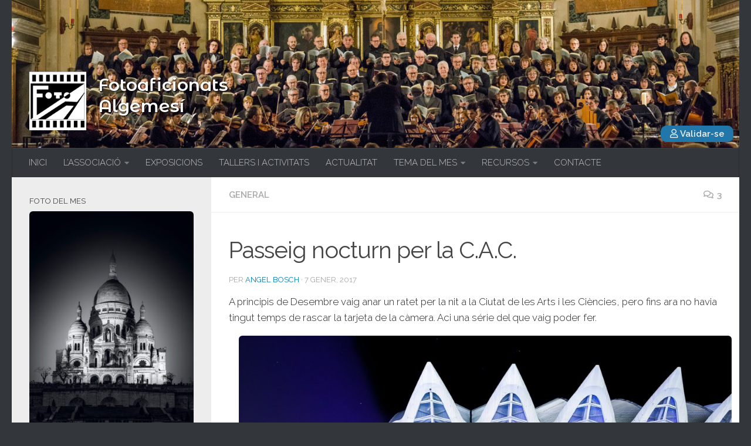

--- FILE ---
content_type: text/html; charset=UTF-8
request_url: https://fotoalgemesi.com/passeig-nocturn-per-la-cac/
body_size: 22752
content:
<!DOCTYPE html>
<html class="no-js" lang="ca">
<head>
  <meta charset="UTF-8">
  <meta name="viewport" content="width=device-width, initial-scale=1.0">
  <link rel="profile" href="https://gmpg.org/xfn/11" />
  <link rel="pingback" href="https://fotoalgemesi.com/xmlrpc.php">
  <link rel="stylesheet" href="https://use.fontawesome.com/releases/v5.8.2/css/all.css" integrity="sha384-oS3vJWv+0UjzBfQzYUhtDYW+Pj2yciDJxpsK1OYPAYjqT085Qq/1cq5FLXAZQ7Ay" crossorigin="anonymous">
  <link href="https://fonts.googleapis.com/css?family=Montserrat+Alternates:500,600&display=swap" rel="stylesheet">
  <title>Passeig nocturn per la C.A.C. &#8211; Fotoaficionats Algemesí</title>
<style>
#wpadminbar #wp-admin-bar-wccp_free_top_button .ab-icon:before {
	content: "\f160";
	color: #02CA02;
	top: 3px;
}
#wpadminbar #wp-admin-bar-wccp_free_top_button .ab-icon {
	transform: rotate(45deg);
}
</style>
<meta name='robots' content='max-image-preview:large' />
<script>document.documentElement.className = document.documentElement.className.replace("no-js","js");</script>
<link rel="alternate" type="application/rss+xml" title="Fotoaficionats Algemesí &raquo; Canal d&#039;informació" href="https://fotoalgemesi.com/feed/" />
<link rel="alternate" type="application/rss+xml" title="Fotoaficionats Algemesí &raquo; Canal dels comentaris" href="https://fotoalgemesi.com/comments/feed/" />
<script id="wpp-js" src="https://fotoalgemesi.com/wp-content/plugins/wordpress-popular-posts/assets/js/wpp.min.js?ver=7.3.3" data-sampling="0" data-sampling-rate="100" data-api-url="https://fotoalgemesi.com/wp-json/wordpress-popular-posts" data-post-id="1179" data-token="d077bee59e" data-lang="0" data-debug="0" type="text/javascript"></script>
<link id="hu-user-gfont" href="//fonts.googleapis.com/css?family=Raleway:400,300,600" rel="stylesheet" type="text/css"><link rel="alternate" type="application/rss+xml" title="Fotoaficionats Algemesí &raquo; Passeig nocturn per la C.A.C. Canal dels comentaris" href="https://fotoalgemesi.com/passeig-nocturn-per-la-cac/feed/" />
<style class="optimize_css_2" type="text/css" media="all">.captcha-image{border:1px solid;padding:10px;display:inline-block;text-align:center}.cf7ic_instructions{display:block}.captcha-image .cf7ic_instructions span{font-weight:700}span.captcha-image>label{display:inline-block!important;position:relative;width:auto!important}.captcha-image svg{padding:5px;width:35px;height:35px;box-sizing:border-box}.captcha-image label>input+svg{cursor:pointer;border:2px solid #fff0;position:relative;overflow:hidden}.captcha-image label:nth-child(2),.captcha-image label:nth-child(3){margin-right:5px}.captcha-image label>input:checked+svg,.captcha-image label>input:focus+svg{border:2px solid red}span.wpcf7-form-control.wpcf7-cf7ic{border:none}.kc_captcha{display:inherit}.cf7ic-style1{border:1px solid;padding:10px;display:inline-block;text-align:center}.cf7ic-icon-wrapper{font-size:inherit}.cf7ic-style1 .cf7ic-icon-wrapper .fa,.cf7ic-style1 .cf7ic-icon-wrapper svg{font-size:inherit;border-color:inherit}body .cf7ic-style1 .cf7ic-icon-wrapper svg{width:1em;height:1em;fill:currentColor;box-sizing:content-box!important}.woocommerce .captcha-image .cf7ic-icon-wrapper label,.woocommerce-page .captcha-image .cf7ic-icon-wrapper label,.captcha-image .cf7ic-icon-wrapper label{display:inline-block;width:inherit;vertical-align:text-top}.captcha-image label>input{opacity:0!important;width:0!important;height:0!important;min-width:0!important;min-height:0!important;margin:0!important;padding:0!important;border:none!important;position:absolute!important}.captcha-image label>input+*{position:static;cursor:pointer;border-width:2px;border-style:none;border-color:#fff0;padding:7px}.captcha-image label>input:checked+*,.captcha-image label>input:focus+*{padding:7px;border-width:2px;border-style:solid}.cf7ic-special{opacity:0;filter:alpha(opacity=0);pointer-events:none;position:absolute;left:0;width:200px}.cf7ic-loader,.cf7ic-loader:before,.cf7ic-loader:after{border-radius:50%!important;width:2em!important;height:2em!important;-webkit-animation-fill-mode:both;animation-fill-mode:both;-webkit-animation:cf7ic-load 1.2s infinite ease-in-out;animation:cf7ic-load 1.2s infinite ease-in-out}.cf7ic-loader{display:block;color:#444;font-size:10px!important;margin:4.8em 6em!important;position:relative!important;text-indent:-9999em!important;-webkit-transform:translateZ(0)!important;-ms-transform:translateZ(0)!important;transform:translateZ(0)!important;-webkit-animation-delay:-0.16s;animation-delay:-0.16s}.cf7ic-loader:before,.cf7ic-loader:after{content:'';position:absolute;top:0}.cf7ic-loader:before{left:-3.5em;-webkit-animation-delay:-0.32s;animation-delay:-0.32s}.cf7ic-loader:after{left:3.5em}@-webkit-keyframes cf7ic-load{0%,80%,100%{box-shadow:0 2.5em 0 -1.3em}40%{box-shadow:0 2.5em 0 0}}@keyframes cf7ic-load{0%,80%,100%{box-shadow:0 2.5em 0 -1.3em}40%{box-shadow:0 2.5em 0 0}}.ai1ic-fields{height:0!important;display:block;overflow:hidden!important}body .ai1ic-fields input{position:absolute;transform:scale(0)}.cf7ic-wpf{margin-bottom:30px!important}.cf7ic-wpf .captcha-image label{width:35px!important}.cf7ic-wpf .captcha-image label i{width:35px!important;text-align:center}.cf7ic-wpf .captcha-image .cf7ic-icon-wrapper{display:block;text-align:left!important}</style>
<link rel='stylesheet' id='classic-theme-styles-css' href='https://fotoalgemesi.com/wp-includes/css/classic-themes.min.css' type='text/css' media='all' />
<style id='global-styles-inline-css' type='text/css'>
body{--wp--preset--color--black: #000000;--wp--preset--color--cyan-bluish-gray: #abb8c3;--wp--preset--color--white: #ffffff;--wp--preset--color--pale-pink: #f78da7;--wp--preset--color--vivid-red: #cf2e2e;--wp--preset--color--luminous-vivid-orange: #ff6900;--wp--preset--color--luminous-vivid-amber: #fcb900;--wp--preset--color--light-green-cyan: #7bdcb5;--wp--preset--color--vivid-green-cyan: #00d084;--wp--preset--color--pale-cyan-blue: #8ed1fc;--wp--preset--color--vivid-cyan-blue: #0693e3;--wp--preset--color--vivid-purple: #9b51e0;--wp--preset--gradient--vivid-cyan-blue-to-vivid-purple: linear-gradient(135deg,rgba(6,147,227,1) 0%,rgb(155,81,224) 100%);--wp--preset--gradient--light-green-cyan-to-vivid-green-cyan: linear-gradient(135deg,rgb(122,220,180) 0%,rgb(0,208,130) 100%);--wp--preset--gradient--luminous-vivid-amber-to-luminous-vivid-orange: linear-gradient(135deg,rgba(252,185,0,1) 0%,rgba(255,105,0,1) 100%);--wp--preset--gradient--luminous-vivid-orange-to-vivid-red: linear-gradient(135deg,rgba(255,105,0,1) 0%,rgb(207,46,46) 100%);--wp--preset--gradient--very-light-gray-to-cyan-bluish-gray: linear-gradient(135deg,rgb(238,238,238) 0%,rgb(169,184,195) 100%);--wp--preset--gradient--cool-to-warm-spectrum: linear-gradient(135deg,rgb(74,234,220) 0%,rgb(151,120,209) 20%,rgb(207,42,186) 40%,rgb(238,44,130) 60%,rgb(251,105,98) 80%,rgb(254,248,76) 100%);--wp--preset--gradient--blush-light-purple: linear-gradient(135deg,rgb(255,206,236) 0%,rgb(152,150,240) 100%);--wp--preset--gradient--blush-bordeaux: linear-gradient(135deg,rgb(254,205,165) 0%,rgb(254,45,45) 50%,rgb(107,0,62) 100%);--wp--preset--gradient--luminous-dusk: linear-gradient(135deg,rgb(255,203,112) 0%,rgb(199,81,192) 50%,rgb(65,88,208) 100%);--wp--preset--gradient--pale-ocean: linear-gradient(135deg,rgb(255,245,203) 0%,rgb(182,227,212) 50%,rgb(51,167,181) 100%);--wp--preset--gradient--electric-grass: linear-gradient(135deg,rgb(202,248,128) 0%,rgb(113,206,126) 100%);--wp--preset--gradient--midnight: linear-gradient(135deg,rgb(2,3,129) 0%,rgb(40,116,252) 100%);--wp--preset--duotone--dark-grayscale: url('#wp-duotone-dark-grayscale');--wp--preset--duotone--grayscale: url('#wp-duotone-grayscale');--wp--preset--duotone--purple-yellow: url('#wp-duotone-purple-yellow');--wp--preset--duotone--blue-red: url('#wp-duotone-blue-red');--wp--preset--duotone--midnight: url('#wp-duotone-midnight');--wp--preset--duotone--magenta-yellow: url('#wp-duotone-magenta-yellow');--wp--preset--duotone--purple-green: url('#wp-duotone-purple-green');--wp--preset--duotone--blue-orange: url('#wp-duotone-blue-orange');--wp--preset--font-size--small: 13px;--wp--preset--font-size--medium: 20px;--wp--preset--font-size--large: 36px;--wp--preset--font-size--x-large: 42px;--wp--preset--spacing--20: 0.44rem;--wp--preset--spacing--30: 0.67rem;--wp--preset--spacing--40: 1rem;--wp--preset--spacing--50: 1.5rem;--wp--preset--spacing--60: 2.25rem;--wp--preset--spacing--70: 3.38rem;--wp--preset--spacing--80: 5.06rem;}:where(.is-layout-flex){gap: 0.5em;}body .is-layout-flow > .alignleft{float: left;margin-inline-start: 0;margin-inline-end: 2em;}body .is-layout-flow > .alignright{float: right;margin-inline-start: 2em;margin-inline-end: 0;}body .is-layout-flow > .aligncenter{margin-left: auto !important;margin-right: auto !important;}body .is-layout-constrained > .alignleft{float: left;margin-inline-start: 0;margin-inline-end: 2em;}body .is-layout-constrained > .alignright{float: right;margin-inline-start: 2em;margin-inline-end: 0;}body .is-layout-constrained > .aligncenter{margin-left: auto !important;margin-right: auto !important;}body .is-layout-constrained > :where(:not(.alignleft):not(.alignright):not(.alignfull)){max-width: var(--wp--style--global--content-size);margin-left: auto !important;margin-right: auto !important;}body .is-layout-constrained > .alignwide{max-width: var(--wp--style--global--wide-size);}body .is-layout-flex{display: flex;}body .is-layout-flex{flex-wrap: wrap;align-items: center;}body .is-layout-flex > *{margin: 0;}:where(.wp-block-columns.is-layout-flex){gap: 2em;}.has-black-color{color: var(--wp--preset--color--black) !important;}.has-cyan-bluish-gray-color{color: var(--wp--preset--color--cyan-bluish-gray) !important;}.has-white-color{color: var(--wp--preset--color--white) !important;}.has-pale-pink-color{color: var(--wp--preset--color--pale-pink) !important;}.has-vivid-red-color{color: var(--wp--preset--color--vivid-red) !important;}.has-luminous-vivid-orange-color{color: var(--wp--preset--color--luminous-vivid-orange) !important;}.has-luminous-vivid-amber-color{color: var(--wp--preset--color--luminous-vivid-amber) !important;}.has-light-green-cyan-color{color: var(--wp--preset--color--light-green-cyan) !important;}.has-vivid-green-cyan-color{color: var(--wp--preset--color--vivid-green-cyan) !important;}.has-pale-cyan-blue-color{color: var(--wp--preset--color--pale-cyan-blue) !important;}.has-vivid-cyan-blue-color{color: var(--wp--preset--color--vivid-cyan-blue) !important;}.has-vivid-purple-color{color: var(--wp--preset--color--vivid-purple) !important;}.has-black-background-color{background-color: var(--wp--preset--color--black) !important;}.has-cyan-bluish-gray-background-color{background-color: var(--wp--preset--color--cyan-bluish-gray) !important;}.has-white-background-color{background-color: var(--wp--preset--color--white) !important;}.has-pale-pink-background-color{background-color: var(--wp--preset--color--pale-pink) !important;}.has-vivid-red-background-color{background-color: var(--wp--preset--color--vivid-red) !important;}.has-luminous-vivid-orange-background-color{background-color: var(--wp--preset--color--luminous-vivid-orange) !important;}.has-luminous-vivid-amber-background-color{background-color: var(--wp--preset--color--luminous-vivid-amber) !important;}.has-light-green-cyan-background-color{background-color: var(--wp--preset--color--light-green-cyan) !important;}.has-vivid-green-cyan-background-color{background-color: var(--wp--preset--color--vivid-green-cyan) !important;}.has-pale-cyan-blue-background-color{background-color: var(--wp--preset--color--pale-cyan-blue) !important;}.has-vivid-cyan-blue-background-color{background-color: var(--wp--preset--color--vivid-cyan-blue) !important;}.has-vivid-purple-background-color{background-color: var(--wp--preset--color--vivid-purple) !important;}.has-black-border-color{border-color: var(--wp--preset--color--black) !important;}.has-cyan-bluish-gray-border-color{border-color: var(--wp--preset--color--cyan-bluish-gray) !important;}.has-white-border-color{border-color: var(--wp--preset--color--white) !important;}.has-pale-pink-border-color{border-color: var(--wp--preset--color--pale-pink) !important;}.has-vivid-red-border-color{border-color: var(--wp--preset--color--vivid-red) !important;}.has-luminous-vivid-orange-border-color{border-color: var(--wp--preset--color--luminous-vivid-orange) !important;}.has-luminous-vivid-amber-border-color{border-color: var(--wp--preset--color--luminous-vivid-amber) !important;}.has-light-green-cyan-border-color{border-color: var(--wp--preset--color--light-green-cyan) !important;}.has-vivid-green-cyan-border-color{border-color: var(--wp--preset--color--vivid-green-cyan) !important;}.has-pale-cyan-blue-border-color{border-color: var(--wp--preset--color--pale-cyan-blue) !important;}.has-vivid-cyan-blue-border-color{border-color: var(--wp--preset--color--vivid-cyan-blue) !important;}.has-vivid-purple-border-color{border-color: var(--wp--preset--color--vivid-purple) !important;}.has-vivid-cyan-blue-to-vivid-purple-gradient-background{background: var(--wp--preset--gradient--vivid-cyan-blue-to-vivid-purple) !important;}.has-light-green-cyan-to-vivid-green-cyan-gradient-background{background: var(--wp--preset--gradient--light-green-cyan-to-vivid-green-cyan) !important;}.has-luminous-vivid-amber-to-luminous-vivid-orange-gradient-background{background: var(--wp--preset--gradient--luminous-vivid-amber-to-luminous-vivid-orange) !important;}.has-luminous-vivid-orange-to-vivid-red-gradient-background{background: var(--wp--preset--gradient--luminous-vivid-orange-to-vivid-red) !important;}.has-very-light-gray-to-cyan-bluish-gray-gradient-background{background: var(--wp--preset--gradient--very-light-gray-to-cyan-bluish-gray) !important;}.has-cool-to-warm-spectrum-gradient-background{background: var(--wp--preset--gradient--cool-to-warm-spectrum) !important;}.has-blush-light-purple-gradient-background{background: var(--wp--preset--gradient--blush-light-purple) !important;}.has-blush-bordeaux-gradient-background{background: var(--wp--preset--gradient--blush-bordeaux) !important;}.has-luminous-dusk-gradient-background{background: var(--wp--preset--gradient--luminous-dusk) !important;}.has-pale-ocean-gradient-background{background: var(--wp--preset--gradient--pale-ocean) !important;}.has-electric-grass-gradient-background{background: var(--wp--preset--gradient--electric-grass) !important;}.has-midnight-gradient-background{background: var(--wp--preset--gradient--midnight) !important;}.has-small-font-size{font-size: var(--wp--preset--font-size--small) !important;}.has-medium-font-size{font-size: var(--wp--preset--font-size--medium) !important;}.has-large-font-size{font-size: var(--wp--preset--font-size--large) !important;}.has-x-large-font-size{font-size: var(--wp--preset--font-size--x-large) !important;}
.wp-block-navigation a:where(:not(.wp-element-button)){color: inherit;}
:where(.wp-block-columns.is-layout-flex){gap: 2em;}
.wp-block-pullquote{font-size: 1.5em;line-height: 1.6;}
</style>
<style class="optimize_css_2" type="text/css" media="all">.wpcf7 .screen-reader-response{position:absolute;overflow:hidden;clip:rect(1px,1px,1px,1px);clip-path:inset(50%);height:1px;width:1px;margin:-1px;padding:0;border:0;word-wrap:normal!important}.wpcf7 form .wpcf7-response-output{margin:2em .5em 1em;padding:.2em 1em;border:2px solid #00a0d2}.wpcf7 form.init .wpcf7-response-output,.wpcf7 form.resetting .wpcf7-response-output,.wpcf7 form.submitting .wpcf7-response-output{display:none}.wpcf7 form.sent .wpcf7-response-output{border-color:#46b450}.wpcf7 form.failed .wpcf7-response-output,.wpcf7 form.aborted .wpcf7-response-output{border-color:#dc3232}.wpcf7 form.spam .wpcf7-response-output{border-color:#f56e28}.wpcf7 form.invalid .wpcf7-response-output,.wpcf7 form.unaccepted .wpcf7-response-output,.wpcf7 form.payment-required .wpcf7-response-output{border-color:#ffb900}.wpcf7-form-control-wrap{position:relative}.wpcf7-not-valid-tip{color:#dc3232;font-size:1em;font-weight:400;display:block}.use-floating-validation-tip .wpcf7-not-valid-tip{position:relative;top:-2ex;left:1em;z-index:100;border:1px solid #dc3232;background:#fff;padding:.2em .8em;width:24em}.wpcf7-list-item{display:inline-block;margin:0 0 0 1em}.wpcf7-list-item-label::before,.wpcf7-list-item-label::after{content:" "}.wpcf7-spinner{visibility:hidden;display:inline-block;background-color:#23282d;opacity:.75;width:24px;height:24px;border:none;border-radius:100%;padding:0;margin:0 24px;position:relative}form.submitting .wpcf7-spinner{visibility:visible}.wpcf7-spinner::before{content:'';position:absolute;background-color:#fbfbfc;top:4px;left:4px;width:6px;height:6px;border:none;border-radius:100%;transform-origin:8px 8px;animation-name:spin;animation-duration:1000ms;animation-timing-function:linear;animation-iteration-count:infinite}@media (prefers-reduced-motion:reduce){.wpcf7-spinner::before{animation-name:blink;animation-duration:2000ms}}@keyframes spin{from{transform:rotate(0deg)}to{transform:rotate(360deg)}}@keyframes blink{from{opacity:0}50%{opacity:1}to{opacity:0}}.wpcf7 input[type="file"]{cursor:pointer}.wpcf7 input[type="file"]:disabled{cursor:default}.wpcf7 .wpcf7-submit:disabled{cursor:not-allowed}.wpcf7 input[type="url"],.wpcf7 input[type="email"],.wpcf7 input[type="tel"]{direction:ltr}.wpcf7-reflection>output{display:list-item;list-style:none}.wpcf7-reflection>output[hidden]{display:none}</style>
<link rel='stylesheet' id='responsive-lightbox-tosrus-css' href='https://fotoalgemesi.com/wp-content/plugins/responsive-lightbox/assets/tosrus/jquery.tosrus.min.css' type='text/css' media='all' />
<link rel='stylesheet' id='wordpress-popular-posts-css-css' href='https://fotoalgemesi.com/wp-content/plugins/wordpress-popular-posts/assets/css/wpp.css' type='text/css' media='all' />
<style class="optimize_css_2" type="text/css" media="all">@font-face{font-display:block;font-family:TablePress;font-style:normal;font-weight:400;src:url([data-uri]) format("woff2"),url(https://fotoalgemesi.com/wp-content/plugins/tablepress/css/build/tablepress.woff) format("woff")}.tablepress{--text-color:#111;--head-text-color:var(--text-color);--head-bg-color:#d9edf7;--odd-text-color:var(--text-color);--odd-bg-color:#f9f9f9;--even-text-color:var(--text-color);--even-bg-color:#fff;--hover-text-color:var(--text-color);--hover-bg-color:#f3f3f3;--border-color:#ddd;--padding:0.5rem;border:none;border-collapse:collapse;border-spacing:0;clear:both;margin:0 auto 1rem;table-layout:auto;width:100%}.tablepress>:not(caption)>*>*{background:none;border:none;box-sizing:initial;float:none!important;padding:var(--padding);text-align:left;vertical-align:top}.tablepress>*+tbody>*>*,.tablepress>tbody>*~*>*,.tablepress>tfoot>*>*{border-top:1px solid var(--border-color)}.tablepress>:where(thead,tfoot)>*>th{background-color:var(--head-bg-color);color:var(--head-text-color);font-weight:700;vertical-align:middle;word-break:normal}.tablepress>:where(tbody)>tr>*{color:var(--text-color)}.tablepress>:where(tbody)>.odd>*{background-color:var(--odd-bg-color);color:var(--odd-text-color)}.tablepress>:where(tbody)>.even>*{background-color:var(--even-bg-color);color:var(--even-text-color)}.tablepress>.row-hover>tr:hover>*{background-color:var(--hover-bg-color);color:var(--hover-text-color)}.tablepress img{border:none;margin:0;max-width:none;padding:0}.tablepress-table-description{clear:both;display:block}.dataTables_wrapper{clear:both;margin-bottom:1rem;position:relative}.dataTables_wrapper .tablepress{clear:both;margin-bottom:0}.dataTables_wrapper:after{clear:both;content:"";display:block;height:0;line-height:0;visibility:hidden}.dataTables_wrapper label input,.dataTables_wrapper label select{display:inline;margin:2px;width:auto}.dataTables_length{float:left;white-space:nowrap}.dataTables_filter{float:right;white-space:nowrap}.dataTables_filter label input{margin-left:.5em;margin-right:0}.dataTables_info{clear:both;float:left;margin:4px 0 0}.dataTables_paginate{float:right;margin:4px 0 0}.dataTables_paginate .paginate_button{color:#111;display:inline-block;margin:0 5px;outline:none;position:relative;text-decoration:underline}.dataTables_paginate .paginate_button:first-child{margin-left:0}.dataTables_paginate .paginate_button:last-child{margin-right:0}.dataTables_paginate .paginate_button:after,.dataTables_paginate .paginate_button:before{color:#d9edf7}.dataTables_paginate .paginate_button:hover{cursor:pointer;text-decoration:none}.dataTables_paginate .paginate_button:hover:after,.dataTables_paginate .paginate_button:hover:before{color:#049cdb}.dataTables_paginate .paginate_button.disabled{color:#999;cursor:default;text-decoration:none}.dataTables_paginate .paginate_button.disabled:after,.dataTables_paginate .paginate_button.disabled:before{color:#f9f9f9}.dataTables_paginate .paginate_button.current{cursor:default;font-weight:700;text-decoration:none}.dataTables_paginate.paging_simple{padding:0 15px}.dataTables_paginate.paging_simple .paginate_button.next:after,.dataTables_paginate.paging_simple .paginate_button.previous:before{font-family:TablePress;font-size:14px;font-weight:700;text-align:left;-webkit-font-smoothing:antialiased;bottom:0;content:"\f053";height:14px;left:-14px;line-height:1;margin:auto;position:absolute;right:auto;text-shadow:.1em .1em #666;top:0;width:14px}.dataTables_paginate.paging_simple .paginate_button.next:after{content:"\f054";left:auto;text-align:right}.dataTables_scroll{clear:both}.dataTables_scroll .tablepress{width:100%!important}.dataTables_scrollHead table.tablepress{margin:0}.dataTables_scrollBody{-webkit-overflow-scrolling:touch}.dataTables_scrollBody .tablepress thead th:after{content:""}.dataTables_wrapper .dataTables_scroll div.dataTables_scrollBody td>div.dataTables_sizing,.dataTables_wrapper .dataTables_scroll div.dataTables_scrollBody th>div.dataTables_sizing{height:0;margin:0!important;overflow:hidden;padding:0!important}.tablepress{--head-active-bg-color:#049cdb;--head-active-text-color:var(--head-text-color)}.tablepress .sorting,.tablepress .sorting_asc,.tablepress .sorting_desc{cursor:pointer;outline:none;padding-right:20px;position:relative}.tablepress .sorting:after,.tablepress .sorting_asc:after,.tablepress .sorting_desc:after{font-family:TablePress;font-size:14px;font-weight:400;-webkit-font-smoothing:antialiased;bottom:0;height:14px;left:auto;line-height:1;margin:auto;position:absolute;right:6px;top:0}.tablepress .sorting:after{content:"\f0dc"}.tablepress .sorting_asc:after{content:"\f0d8";padding:0 0 2px}.tablepress .sorting_desc:after{content:"\f0d7"}.tablepress .sorting:hover,.tablepress .sorting_asc,.tablepress .sorting_desc{background-color:var(--head-active-bg-color);color:var(--head-active-text-color)}</style>
<style class="optimize_css_2" type="text/css" media="all">.lazy-hidden,.entry img.lazy-hidden,img.thumbnail.lazy-hidden{background-color:#fff;background-image:url(https://fotoalgemesi.com/wp-content/plugins/a3-lazy-load/assets/css/loading.gif);background-repeat:no-repeat;background-position:50% 50%}figure.wp-block-image img.lazy-hidden{min-width:150px}picture source[type="image/webp"]{display:block}</style>
<link rel='stylesheet' id='a3a3_lazy_load-css' href='//fotoalgemesi.com/wp-content/uploads/sass/a3_lazy_load.min.css' type='text/css' media='all' />
<link rel='stylesheet' id='__EPYT__style-css' href='https://fotoalgemesi.com/wp-content/plugins/youtube-embed-plus/styles/ytprefs.min.css' type='text/css' media='all' />
<style id='__EPYT__style-inline-css' type='text/css'>

                .epyt-gallery-thumb {
                        width: 33.333%;
                }
                
</style>
<link rel='stylesheet' id='wpo_min-header-0-css' href='https://fotoalgemesi.com/wp-content/cache/wpo-minify/1768442235/assets/wpo-minify-header-e5d2319d.min.css' type='text/css' media='all' />
<script type='text/javascript' src='https://fotoalgemesi.com/wp-content/cache/wpo-minify/1768442235/assets/wpo-minify-header-fcc517fe.min.js' id='wpo_min-header-0-js'></script>
<script type='text/javascript' src='https://fotoalgemesi.com/wp-content/cache/wpo-minify/1768442235/assets/wpo-minify-header-69a9630b.min.js' id='wpo_min-header-1-js'></script>
<script type='text/javascript' id='wpo_min-header-2-js-extra'>
/* <![CDATA[ */
var _EPYT_ = {"ajaxurl":"https:\/\/fotoalgemesi.com\/wp-admin\/admin-ajax.php","security":"3f933d12f3","gallery_scrolloffset":"20","eppathtoscripts":"https:\/\/fotoalgemesi.com\/wp-content\/plugins\/youtube-embed-plus\/scripts\/","eppath":"https:\/\/fotoalgemesi.com\/wp-content\/plugins\/youtube-embed-plus\/","epresponsiveselector":"[\"iframe.__youtube_prefs__\"]","epdovol":"1","version":"14.2.4","evselector":"iframe.__youtube_prefs__[src], iframe[src*=\"youtube.com\/embed\/\"], iframe[src*=\"youtube-nocookie.com\/embed\/\"]","ajax_compat":"","maxres_facade":"eager","ytapi_load":"light","pause_others":"","stopMobileBuffer":"1","facade_mode":"","not_live_on_channel":""};
/* ]]> */
</script>
<script type='text/javascript' src='https://fotoalgemesi.com/wp-content/cache/wpo-minify/1768442235/assets/wpo-minify-header-b2bb1a4d.min.js' id='wpo_min-header-2-js'></script>
<link rel="https://api.w.org/" href="https://fotoalgemesi.com/wp-json/" /><link rel="alternate" type="application/json" href="https://fotoalgemesi.com/wp-json/wp/v2/posts/1179" /><link rel="EditURI" type="application/rsd+xml" title="RSD" href="https://fotoalgemesi.com/xmlrpc.php?rsd" />
<link rel="wlwmanifest" type="application/wlwmanifest+xml" href="https://fotoalgemesi.com/wp-includes/wlwmanifest.xml" />
<meta name="generator" content="WordPress 6.1.9" />
<link rel="canonical" href="https://fotoalgemesi.com/passeig-nocturn-per-la-cac/" />
<link rel='shortlink' href='https://fotoalgemesi.com/?p=1179' />
<link rel="alternate" type="application/json+oembed" href="https://fotoalgemesi.com/wp-json/oembed/1.0/embed?url=https%3A%2F%2Ffotoalgemesi.com%2Fpasseig-nocturn-per-la-cac%2F" />
<link rel="alternate" type="text/xml+oembed" href="https://fotoalgemesi.com/wp-json/oembed/1.0/embed?url=https%3A%2F%2Ffotoalgemesi.com%2Fpasseig-nocturn-per-la-cac%2F&#038;format=xml" />
 <style media="screen">

		.simplesocialbuttons.simplesocialbuttons_inline .ssb-fb-like, .simplesocialbuttons.simplesocialbuttons_inline amp-facebook-like {
	  margin: 10pxpx;
	}
		 /*inline margin*/
	
	
	
	
	
		.simplesocialbuttons.simplesocialbuttons_inline.simplesocial-round-icon button{
	  margin: 10pxpx;
	}

	
			 /*margin-digbar*/

	
	
	
	
	
	
	
</style>

<!-- Open Graph Meta Tags generated by Simple Social Buttons 6.2.0 -->
<meta property="og:title" content="Passeig nocturn per la C.A.C. - Fotoaficionats Algemesí" />
<meta property="og:type" content="article" />
<meta property="og:description" content="A principis de Desembre vaig anar un ratet per la nit a la Ciutat de les Arts i les Ci&egrave;ncies, pero fins ara no havia tingut temps de rascar la tarjeta de la c&agrave;mera. Aci una s&eacute;rie del que vaig poder fer. Pentax K3+Sigma 24-70&nbsp; f5.6&nbsp; 24mm&nbsp; 20&quot;&nbsp; ISO 400 Pentax K3+Sigma 24-70&nbsp; f5.6&nbsp; 24mm&nbsp; 8&quot;&nbsp; ISO 140 Pentax K3+Sigma&hellip;" />
<meta property="og:url" content="https://fotoalgemesi.com/passeig-nocturn-per-la-cac/" />
<meta property="og:site_name" content="Fotoaficionats Algemesí" />
<meta property="og:image" content="https://fotoalgemesi.com/wp-content/uploads/2017/01/Escalera72ppp.jpg" />
<meta name="twitter:card" content="summary_large_image" />
<meta name="twitter:description" content="A principis de Desembre vaig anar un ratet per la nit a la Ciutat de les Arts i les Ci&egrave;ncies, pero fins ara no havia tingut temps de rascar la tarjeta de la c&agrave;mera. Aci una s&eacute;rie del que vaig poder fer. Pentax K3+Sigma 24-70&nbsp; f5.6&nbsp; 24mm&nbsp; 20"&nbsp; ISO 400 Pentax K3+Sigma 24-70&nbsp; f5.6&nbsp; 24mm&nbsp; 8"&nbsp; ISO 140 Pentax K3+Sigma&hellip;" />
<meta name="twitter:title" content="Passeig nocturn per la C.A.C. - Fotoaficionats Algemesí" />
<meta property="twitter:image" content="https://fotoalgemesi.com/wp-content/uploads/2017/01/Escalera72ppp.jpg" />
<script id="wpcp_disable_selection" type="text/javascript">
var image_save_msg='You are not allowed to save images!';
	var no_menu_msg='Context Menu disabled!';
	var smessage = "Tot el contingut d\\\&#039;aquesta p&agrave;gina est&agrave; protegit";

function disableEnterKey(e)
{
	var elemtype = e.target.tagName;
	
	elemtype = elemtype.toUpperCase();
	
	if (elemtype == "TEXT" || elemtype == "TEXTAREA" || elemtype == "INPUT" || elemtype == "PASSWORD" || elemtype == "SELECT" || elemtype == "OPTION" || elemtype == "EMBED")
	{
		elemtype = 'TEXT';
	}
	
	if (e.ctrlKey){
     var key;
     if(window.event)
          key = window.event.keyCode;     //IE
     else
          key = e.which;     //firefox (97)
    //if (key != 17) alert(key);
     if (elemtype!= 'TEXT' && (key == 97 || key == 65 || key == 67 || key == 99 || key == 88 || key == 120 || key == 26 || key == 85  || key == 86 || key == 83 || key == 43 || key == 73))
     {
		if(wccp_free_iscontenteditable(e)) return true;
		show_wpcp_message('You are not allowed to copy content or view source');
		return false;
     }else
     	return true;
     }
}


/*For contenteditable tags*/
function wccp_free_iscontenteditable(e)
{
	var e = e || window.event; // also there is no e.target property in IE. instead IE uses window.event.srcElement
  	
	var target = e.target || e.srcElement;

	var elemtype = e.target.nodeName;
	
	elemtype = elemtype.toUpperCase();
	
	var iscontenteditable = "false";
		
	if(typeof target.getAttribute!="undefined" ) iscontenteditable = target.getAttribute("contenteditable"); // Return true or false as string
	
	var iscontenteditable2 = false;
	
	if(typeof target.isContentEditable!="undefined" ) iscontenteditable2 = target.isContentEditable; // Return true or false as boolean

	if(target.parentElement.isContentEditable) iscontenteditable2 = true;
	
	if (iscontenteditable == "true" || iscontenteditable2 == true)
	{
		if(typeof target.style!="undefined" ) target.style.cursor = "text";
		
		return true;
	}
}

////////////////////////////////////
function disable_copy(e)
{	
	var e = e || window.event; // also there is no e.target property in IE. instead IE uses window.event.srcElement
	
	var elemtype = e.target.tagName;
	
	elemtype = elemtype.toUpperCase();
	
	if (elemtype == "TEXT" || elemtype == "TEXTAREA" || elemtype == "INPUT" || elemtype == "PASSWORD" || elemtype == "SELECT" || elemtype == "OPTION" || elemtype == "EMBED")
	{
		elemtype = 'TEXT';
	}
	
	if(wccp_free_iscontenteditable(e)) return true;
	
	var isSafari = /Safari/.test(navigator.userAgent) && /Apple Computer/.test(navigator.vendor);
	
	var checker_IMG = '';
	if (elemtype == "IMG" && checker_IMG == 'checked' && e.detail >= 2) {show_wpcp_message(alertMsg_IMG);return false;}
	if (elemtype != "TEXT")
	{
		if (smessage !== "" && e.detail == 2)
			show_wpcp_message(smessage);
		
		if (isSafari)
			return true;
		else
			return false;
	}	
}

//////////////////////////////////////////
function disable_copy_ie()
{
	var e = e || window.event;
	var elemtype = window.event.srcElement.nodeName;
	elemtype = elemtype.toUpperCase();
	if(wccp_free_iscontenteditable(e)) return true;
	if (elemtype == "IMG") {show_wpcp_message(alertMsg_IMG);return false;}
	if (elemtype != "TEXT" && elemtype != "TEXTAREA" && elemtype != "INPUT" && elemtype != "PASSWORD" && elemtype != "SELECT" && elemtype != "OPTION" && elemtype != "EMBED")
	{
		return false;
	}
}	
function reEnable()
{
	return true;
}
document.onkeydown = disableEnterKey;
document.onselectstart = disable_copy_ie;
if(navigator.userAgent.indexOf('MSIE')==-1)
{
	document.onmousedown = disable_copy;
	document.onclick = reEnable;
}
function disableSelection(target)
{
    //For IE This code will work
    if (typeof target.onselectstart!="undefined")
    target.onselectstart = disable_copy_ie;
    
    //For Firefox This code will work
    else if (typeof target.style.MozUserSelect!="undefined")
    {target.style.MozUserSelect="none";}
    
    //All other  (ie: Opera) This code will work
    else
    target.onmousedown=function(){return false}
    target.style.cursor = "default";
}
//Calling the JS function directly just after body load
window.onload = function(){disableSelection(document.body);};

//////////////////special for safari Start////////////////
var onlongtouch;
var timer;
var touchduration = 1000; //length of time we want the user to touch before we do something

var elemtype = "";
function touchstart(e) {
	var e = e || window.event;
  // also there is no e.target property in IE.
  // instead IE uses window.event.srcElement
  	var target = e.target || e.srcElement;
	
	elemtype = window.event.srcElement.nodeName;
	
	elemtype = elemtype.toUpperCase();
	
	if(!wccp_pro_is_passive()) e.preventDefault();
	if (!timer) {
		timer = setTimeout(onlongtouch, touchduration);
	}
}

function touchend() {
    //stops short touches from firing the event
    if (timer) {
        clearTimeout(timer);
        timer = null;
    }
	onlongtouch();
}

onlongtouch = function(e) { //this will clear the current selection if anything selected
	
	if (elemtype != "TEXT" && elemtype != "TEXTAREA" && elemtype != "INPUT" && elemtype != "PASSWORD" && elemtype != "SELECT" && elemtype != "EMBED" && elemtype != "OPTION")	
	{
		if (window.getSelection) {
			if (window.getSelection().empty) {  // Chrome
			window.getSelection().empty();
			} else if (window.getSelection().removeAllRanges) {  // Firefox
			window.getSelection().removeAllRanges();
			}
		} else if (document.selection) {  // IE?
			document.selection.empty();
		}
		return false;
	}
};

document.addEventListener("DOMContentLoaded", function(event) { 
    window.addEventListener("touchstart", touchstart, false);
    window.addEventListener("touchend", touchend, false);
});

function wccp_pro_is_passive() {

  var cold = false,
  hike = function() {};

  try {
	  const object1 = {};
  var aid = Object.defineProperty(object1, 'passive', {
  get() {cold = true}
  });
  window.addEventListener('test', hike, aid);
  window.removeEventListener('test', hike, aid);
  } catch (e) {}

  return cold;
}
/*special for safari End*/
</script>
<script id="wpcp_disable_Right_Click" type="text/javascript">
document.ondragstart = function() { return false;}
	function nocontext(e) {
	   return false;
	}
	document.oncontextmenu = nocontext;
</script>
<style>
.unselectable
{
-moz-user-select:none;
-webkit-user-select:none;
cursor: default;
}
html
{
-webkit-touch-callout: none;
-webkit-user-select: none;
-khtml-user-select: none;
-moz-user-select: none;
-ms-user-select: none;
user-select: none;
-webkit-tap-highlight-color: rgba(0,0,0,0);
}
</style>
<script id="wpcp_css_disable_selection" type="text/javascript">
var e = document.getElementsByTagName('body')[0];
if(e)
{
	e.setAttribute('unselectable',"on");
}
</script>
            <style id="wpp-loading-animation-styles">@-webkit-keyframes bgslide{from{background-position-x:0}to{background-position-x:-200%}}@keyframes bgslide{from{background-position-x:0}to{background-position-x:-200%}}.wpp-widget-block-placeholder,.wpp-shortcode-placeholder{margin:0 auto;width:60px;height:3px;background:#dd3737;background:linear-gradient(90deg,#dd3737 0%,#571313 10%,#dd3737 100%);background-size:200% auto;border-radius:3px;-webkit-animation:bgslide 1s infinite linear;animation:bgslide 1s infinite linear}</style>
            <!--[if lt IE 9]>
<script src="https://fotoalgemesi.com/wp-content/themes/hueman/assets/front/js/ie/html5shiv-printshiv.min.js"></script>
<script src="https://fotoalgemesi.com/wp-content/themes/hueman/assets/front/js/ie/selectivizr.js"></script>
<![endif]-->
<style type="text/css">.recentcomments a{display:inline !important;padding:0 !important;margin:0 !important;}</style><style type="text/css">
.avatar {vertical-align:middle; margin-right:5px;}
.credit {font-size: 50%;}
</style>
		<link rel="icon" href="https://fotoalgemesi.com/wp-content/uploads/2019/05/cropped-logo-fotoaficionats-algemesi-48x48.png" sizes="32x32" />
<link rel="icon" href="https://fotoalgemesi.com/wp-content/uploads/2019/05/cropped-logo-fotoaficionats-algemesi-300x300.png" sizes="192x192" />
<link rel="apple-touch-icon" href="https://fotoalgemesi.com/wp-content/uploads/2019/05/cropped-logo-fotoaficionats-algemesi-300x300.png" />
<meta name="msapplication-TileImage" content="https://fotoalgemesi.com/wp-content/uploads/2019/05/cropped-logo-fotoaficionats-algemesi-300x300.png" />
		<style type="text/css" id="wp-custom-css">
			.related-posts li {
width: 30%;
margin: 0 1.5%;
}


.cats { font-size: 0.8em; text-transform: uppercase; }

.post a img { width: 100%; height: auto; }

.widget_media_image img { width: 100px; height: auto; }
.sidebar-top { display: none; }

.widget, .widget a { color:#222 !important; }
.widget .post-date { font-size:0.9em; color:#999; }
.entry p { color: #222; }

.post-thumbnail img { border-radius:0 !important; width: 100%; height: auto; border:1px solid silver;}

.exif .credit { font-size: 100% !important; }

@media only screen and (min-width: 1024px){
	.nav ul {
		width: 280px;
	}
}

@media only screen and (max-width: 1023px) {
	.site-description {
		display: block;
		font-size: 1em !important;
		margin-top:-3px !important;
	}
	.site-title { width: 50px !important;}
	.mobile-title-logo-in-header { display: flex !important; flex-direction:row; }
	.button_validarse{
		height:22px;
		top: 5px !important;
	}
}

.site-description {
	font-size: 2em;
	font-weight: 600;
	margin-top: 5px;
	margin-left: 20px;
	font-style:normal;
	color:#fff;
	font-family: 'Montserrat Alternates';
	line-height:1.2em;
	text-shadow: 1px 1px 3px #000;
}

#header-image-wrap img { border-radius:0; }
#header, body { background-color: #33363b; }
#header-image-wrap .central-header-zone { top:inherit; bottom:40px; }

.retranqueo { margin: 0 0 15px 30px; }

.button_validarse:hover{ background-color:#005588; color: #fff !important; }
.button_validarse {
	display: block;
	padding: 3px 15px;
	background-color: #2277aa;
	font-weight: bold;
	color: #eee !important;
	border-radius: 10px;
	position: absolute;
	bottom: 20px;
	right: 10px;
	width: auto !important;
}

a.politica { color: #007fba !important; }

#wpp-2 ul li {
	padding: 10px 0;
	border-bottom: 1px solid #e4e4e4;
	color: #999;
}

#wpp-2 ul li::before {
	font-family: 'Font Awesome 5 Free';
	font-weight: 900;
	font-size: 12px;
	margin-right: 6px;
	color: #ccc;
	display: inline-block!important;
	width: 1em;
	text-align: center;
	content: "\f017";
}

.ultimos_posts_con_autor ul li {
	padding: 10px 0;
	border-bottom: 1px solid #e4e4e4;
	color: #999;
}

.numero {
	background: #007fba;
  border-radius: 0.8em;
  -moz-border-radius: 0.8em;
  -webkit-border-radius: 0.8em;
  color: #ffffff;
  display: inline-block;
  font-weight: bold;
  line-height: 1.6em;
  margin-right: 5px;
  text-align: center;
  width: 1.6em;
	font-size: 0.8em;
}

.pad {
	box-sizing:border-box;
	width: 100%;
}

.post-standard .post-inner {
	box-sizing: border-box;
	width: 100%;
}

.entry .wp-caption-text { padding: 0px 20px 8px; color: #555; }

.derecha { float: right; width: 70%; }
.izquierda { float: left; width: 26%; }

/***IC***/
.pad.group article a.post-comments {
	position: relative;
	width: fit-content;
}
.pad.group article a.post-comments:before {
	display: none;
}
.pad.group .post-inner {
	padding: 5px 0 25px;
	border-bottom: 1px solid #ccc;
}
.pad.group .post-inner .post-thumbnail  {
	margin-left: 0;
	width: 40%;
	max-width: max-content;
}
.pad.group .post-inner .post-content  {
	width: 60%;
	padding-left: 25px;
}
@media (max-width: 1024px) {
	.pad.group .post-inner .post-thumbnail {
		width: 45%;
	}
	.pad.group .post-inner .post-content {
		    width: 50%;
	}
}
@media (max-width: 540px) {
	.pad.group .post-inner .post-thumbnail {
		width: 100%;
	}
	.pad.group .post-inner .post-content {
		    width: 100%;
		padding-left: 0;
		        margin-top: 15px;
	}
}		</style>
		</head>

<body class="post-template-default single single-post postid-1179 single-format-standard wp-custom-logo wp-embed-responsive unselectable col-2cr full-width header-desktop-sticky header-mobile-sticky chrome">
<svg xmlns="http://www.w3.org/2000/svg" viewBox="0 0 0 0" width="0" height="0" focusable="false" role="none" style="visibility: hidden; position: absolute; left: -9999px; overflow: hidden;" ><defs><filter id="wp-duotone-dark-grayscale"><feColorMatrix color-interpolation-filters="sRGB" type="matrix" values=" .299 .587 .114 0 0 .299 .587 .114 0 0 .299 .587 .114 0 0 .299 .587 .114 0 0 " /><feComponentTransfer color-interpolation-filters="sRGB" ><feFuncR type="table" tableValues="0 0.49803921568627" /><feFuncG type="table" tableValues="0 0.49803921568627" /><feFuncB type="table" tableValues="0 0.49803921568627" /><feFuncA type="table" tableValues="1 1" /></feComponentTransfer><feComposite in2="SourceGraphic" operator="in" /></filter></defs></svg><svg xmlns="http://www.w3.org/2000/svg" viewBox="0 0 0 0" width="0" height="0" focusable="false" role="none" style="visibility: hidden; position: absolute; left: -9999px; overflow: hidden;" ><defs><filter id="wp-duotone-grayscale"><feColorMatrix color-interpolation-filters="sRGB" type="matrix" values=" .299 .587 .114 0 0 .299 .587 .114 0 0 .299 .587 .114 0 0 .299 .587 .114 0 0 " /><feComponentTransfer color-interpolation-filters="sRGB" ><feFuncR type="table" tableValues="0 1" /><feFuncG type="table" tableValues="0 1" /><feFuncB type="table" tableValues="0 1" /><feFuncA type="table" tableValues="1 1" /></feComponentTransfer><feComposite in2="SourceGraphic" operator="in" /></filter></defs></svg><svg xmlns="http://www.w3.org/2000/svg" viewBox="0 0 0 0" width="0" height="0" focusable="false" role="none" style="visibility: hidden; position: absolute; left: -9999px; overflow: hidden;" ><defs><filter id="wp-duotone-purple-yellow"><feColorMatrix color-interpolation-filters="sRGB" type="matrix" values=" .299 .587 .114 0 0 .299 .587 .114 0 0 .299 .587 .114 0 0 .299 .587 .114 0 0 " /><feComponentTransfer color-interpolation-filters="sRGB" ><feFuncR type="table" tableValues="0.54901960784314 0.98823529411765" /><feFuncG type="table" tableValues="0 1" /><feFuncB type="table" tableValues="0.71764705882353 0.25490196078431" /><feFuncA type="table" tableValues="1 1" /></feComponentTransfer><feComposite in2="SourceGraphic" operator="in" /></filter></defs></svg><svg xmlns="http://www.w3.org/2000/svg" viewBox="0 0 0 0" width="0" height="0" focusable="false" role="none" style="visibility: hidden; position: absolute; left: -9999px; overflow: hidden;" ><defs><filter id="wp-duotone-blue-red"><feColorMatrix color-interpolation-filters="sRGB" type="matrix" values=" .299 .587 .114 0 0 .299 .587 .114 0 0 .299 .587 .114 0 0 .299 .587 .114 0 0 " /><feComponentTransfer color-interpolation-filters="sRGB" ><feFuncR type="table" tableValues="0 1" /><feFuncG type="table" tableValues="0 0.27843137254902" /><feFuncB type="table" tableValues="0.5921568627451 0.27843137254902" /><feFuncA type="table" tableValues="1 1" /></feComponentTransfer><feComposite in2="SourceGraphic" operator="in" /></filter></defs></svg><svg xmlns="http://www.w3.org/2000/svg" viewBox="0 0 0 0" width="0" height="0" focusable="false" role="none" style="visibility: hidden; position: absolute; left: -9999px; overflow: hidden;" ><defs><filter id="wp-duotone-midnight"><feColorMatrix color-interpolation-filters="sRGB" type="matrix" values=" .299 .587 .114 0 0 .299 .587 .114 0 0 .299 .587 .114 0 0 .299 .587 .114 0 0 " /><feComponentTransfer color-interpolation-filters="sRGB" ><feFuncR type="table" tableValues="0 0" /><feFuncG type="table" tableValues="0 0.64705882352941" /><feFuncB type="table" tableValues="0 1" /><feFuncA type="table" tableValues="1 1" /></feComponentTransfer><feComposite in2="SourceGraphic" operator="in" /></filter></defs></svg><svg xmlns="http://www.w3.org/2000/svg" viewBox="0 0 0 0" width="0" height="0" focusable="false" role="none" style="visibility: hidden; position: absolute; left: -9999px; overflow: hidden;" ><defs><filter id="wp-duotone-magenta-yellow"><feColorMatrix color-interpolation-filters="sRGB" type="matrix" values=" .299 .587 .114 0 0 .299 .587 .114 0 0 .299 .587 .114 0 0 .299 .587 .114 0 0 " /><feComponentTransfer color-interpolation-filters="sRGB" ><feFuncR type="table" tableValues="0.78039215686275 1" /><feFuncG type="table" tableValues="0 0.94901960784314" /><feFuncB type="table" tableValues="0.35294117647059 0.47058823529412" /><feFuncA type="table" tableValues="1 1" /></feComponentTransfer><feComposite in2="SourceGraphic" operator="in" /></filter></defs></svg><svg xmlns="http://www.w3.org/2000/svg" viewBox="0 0 0 0" width="0" height="0" focusable="false" role="none" style="visibility: hidden; position: absolute; left: -9999px; overflow: hidden;" ><defs><filter id="wp-duotone-purple-green"><feColorMatrix color-interpolation-filters="sRGB" type="matrix" values=" .299 .587 .114 0 0 .299 .587 .114 0 0 .299 .587 .114 0 0 .299 .587 .114 0 0 " /><feComponentTransfer color-interpolation-filters="sRGB" ><feFuncR type="table" tableValues="0.65098039215686 0.40392156862745" /><feFuncG type="table" tableValues="0 1" /><feFuncB type="table" tableValues="0.44705882352941 0.4" /><feFuncA type="table" tableValues="1 1" /></feComponentTransfer><feComposite in2="SourceGraphic" operator="in" /></filter></defs></svg><svg xmlns="http://www.w3.org/2000/svg" viewBox="0 0 0 0" width="0" height="0" focusable="false" role="none" style="visibility: hidden; position: absolute; left: -9999px; overflow: hidden;" ><defs><filter id="wp-duotone-blue-orange"><feColorMatrix color-interpolation-filters="sRGB" type="matrix" values=" .299 .587 .114 0 0 .299 .587 .114 0 0 .299 .587 .114 0 0 .299 .587 .114 0 0 " /><feComponentTransfer color-interpolation-filters="sRGB" ><feFuncR type="table" tableValues="0.098039215686275 1" /><feFuncG type="table" tableValues="0 0.66274509803922" /><feFuncB type="table" tableValues="0.84705882352941 0.41960784313725" /><feFuncA type="table" tableValues="1 1" /></feComponentTransfer><feComposite in2="SourceGraphic" operator="in" /></filter></defs></svg><div id="wrapper">

  
  <header id="header" class="main-menu-mobile-on one-mobile-menu main_menu header-ads-desktop  topbar-transparent has-header-img">
        <nav class="nav-container group mobile-menu mobile-sticky " id="nav-mobile" data-menu-id="header-1">
  <div class="mobile-title-logo-in-header">                  <p class="site-title"><a class="custom-logo-link" href="https://fotoalgemesi.com/" rel="home" title="Fotoaficionats Algemesí | Home page"><img src="https://fotoalgemesi.com/wp-content/uploads/2019/05/logo-fotoaficionats-algemesi.png" alt="Fotoaficionats Algemesí"></a></p>
                <p class="site-description">Fotoaficionats<br />Algemesí</p></div>
        
                    <!-- <div class="ham__navbar-toggler collapsed" aria-expanded="false">
          <div class="ham__navbar-span-wrapper">
            <span class="ham-toggler-menu__span"></span>
          </div>
        </div> -->
        <div class="ham__navbar-toggler-two collapsed" title="Menu" aria-expanded="false">
          <div class="ham__navbar-span-wrapper">
            <span class="line line-1"></span>
            <span class="line line-2"></span>
            <span class="line line-3"></span>
          </div>
        </div>
            
      <div class="nav-text"></div>
      <div class="nav-wrap container">
                  <ul class="nav container-inner group mobile-search">
                            <li>
                  <form method="get" class="searchform themeform" action="https://fotoalgemesi.com/">
	<div>
		<input type="text" class="search" name="s" onblur="if(this.value=='')this.value='Cerca';" onfocus="if(this.value=='Cerca')this.value='';" value="Cerca" />
	</div>
</form>                </li>
                      </ul>
                <ul id="menu-principal" class="nav container-inner group"><li id="menu-item-11984" class="menu-item menu-item-type-custom menu-item-object-custom menu-item-home menu-item-11984"><a href="http://fotoalgemesi.com">INICI</a></li>
<li id="menu-item-12125" class="menu-item menu-item-type-post_type menu-item-object-page menu-item-has-children menu-item-12125"><a href="https://fotoalgemesi.com/lassociacio/">L’ASSOCIACIÓ</a>
<ul class="sub-menu">
	<li id="menu-item-12126" class="menu-item menu-item-type-post_type menu-item-object-page menu-item-12126"><a href="https://fotoalgemesi.com/lassociacio/">Qui som</a></li>
	<li id="menu-item-12006" class="menu-item menu-item-type-post_type menu-item-object-page menu-item-12006"><a href="https://fotoalgemesi.com/lassociacio/conviure-al-blog/">Funcionament de la Web</a></li>
	<li id="menu-item-12004" class="menu-item menu-item-type-post_type menu-item-object-page menu-item-12004"><a href="https://fotoalgemesi.com/lassociacio/junta-directiva/">Junta Directiva</a></li>
	<li id="menu-item-12130" class="menu-item menu-item-type-post_type menu-item-object-page menu-item-12130"><a href="https://fotoalgemesi.com/lassociacio/blog-page/">Estatuts de FA</a></li>
	<li id="menu-item-12689" class="menu-item menu-item-type-post_type menu-item-object-page menu-item-has-children menu-item-12689"><a href="https://fotoalgemesi.com/lassociacio/avis-legal/">Avís legal</a>
	<ul class="sub-menu">
		<li id="menu-item-12690" class="menu-item menu-item-type-post_type menu-item-object-page menu-item-12690"><a href="https://fotoalgemesi.com/lassociacio/politica-de-cookies/">Política de galetes</a></li>
		<li id="menu-item-12691" class="menu-item menu-item-type-post_type menu-item-object-page menu-item-privacy-policy menu-item-12691"><a href="https://fotoalgemesi.com/lassociacio/politica-de-privadesa/">Política de privadesa</a></li>
	</ul>
</li>
</ul>
</li>
<li id="menu-item-12009" class="menu-item menu-item-type-taxonomy menu-item-object-category menu-item-12009"><a href="https://fotoalgemesi.com/seccio/exposicions/">EXPOSICIONS</a></li>
<li id="menu-item-12011" class="menu-item menu-item-type-taxonomy menu-item-object-category menu-item-12011"><a href="https://fotoalgemesi.com/seccio/tallers-i-activitats/">TALLERS I ACTIVITATS</a></li>
<li id="menu-item-12010" class="menu-item menu-item-type-taxonomy menu-item-object-category menu-item-12010"><a href="https://fotoalgemesi.com/seccio/actualitat/">ACTUALITAT</a></li>
<li id="menu-item-19620" class="menu-item menu-item-type-post_type menu-item-object-page menu-item-has-children menu-item-19620"><a href="https://fotoalgemesi.com/guanyadores-tema-del-mes/">TEMA DEL MES</a>
<ul class="sub-menu">
	<li id="menu-item-72015" class="menu-item menu-item-type-post_type menu-item-object-page menu-item-has-children menu-item-72015"><a href="https://fotoalgemesi.com/lliga-2025-2026/">Lliga 2025-2026</a>
	<ul class="sub-menu">
		<li id="menu-item-66333" class="menu-item menu-item-type-post_type menu-item-object-page menu-item-66333"><a href="https://fotoalgemesi.com/lliga-2025-2026/normes-lliga-fotografica-2023-2024/">Normes lliga fotogràfica 2025-2026</a></li>
		<li id="menu-item-72016" class="menu-item menu-item-type-post_type menu-item-object-page menu-item-72016"><a href="https://fotoalgemesi.com/lliga-2025-2026/classificacio-lliga-2025-2026/">Classificació Lliga 2025-2026</a></li>
		<li id="menu-item-72017" class="menu-item menu-item-type-post_type menu-item-object-page menu-item-72017"><a href="https://fotoalgemesi.com/lliga-2025-2026/puntuacions-lliga-2025-2026/">Puntuacions Lliga 2025-2026</a></li>
	</ul>
</li>
	<li id="menu-item-12762" class="menu-item menu-item-type-post_type menu-item-object-page menu-item-12762"><a href="https://fotoalgemesi.com/guanyadores-tema-del-mes/">Guanyadors Tema del Mes</a></li>
	<li id="menu-item-20062" class="menu-item menu-item-type-post_type menu-item-object-page menu-item-20062"><a href="https://fotoalgemesi.com/actes-entrega-premis-als-guanyadors-lligues-fotografiques/">Llliurament de premis als guanyadors</a></li>
	<li id="menu-item-56563" class="menu-item menu-item-type-post_type menu-item-object-page menu-item-has-children menu-item-56563"><a href="https://fotoalgemesi.com/lligues-anteriors/">LLIGUES ANTERIORS</a>
	<ul class="sub-menu">
		<li id="menu-item-66329" class="menu-item menu-item-type-post_type menu-item-object-page menu-item-has-children menu-item-66329"><a href="https://fotoalgemesi.com/lliga-2024-2025/">Lliga 2024-2025</a>
		<ul class="sub-menu">
			<li id="menu-item-66331" class="menu-item menu-item-type-post_type menu-item-object-page menu-item-66331"><a href="https://fotoalgemesi.com/lliga-2024-2025/puntuacions-lliga-2024-2025/">Puntuacions  Lliga 2024-2025</a></li>
			<li id="menu-item-66330" class="menu-item menu-item-type-post_type menu-item-object-page menu-item-66330"><a href="https://fotoalgemesi.com/lliga-2024-2025/classificacio-lliga-2024-2025/">Classificació lliga 2024-2025</a></li>
		</ul>
</li>
		<li id="menu-item-57905" class="menu-item menu-item-type-post_type menu-item-object-page menu-item-has-children menu-item-57905"><a href="https://fotoalgemesi.com/liga-2023-2024/">Lliga 2023-2024</a>
		<ul class="sub-menu">
			<li id="menu-item-57906" class="menu-item menu-item-type-post_type menu-item-object-page menu-item-57906"><a href="https://fotoalgemesi.com/liga-2023-2024/classificacio-general-lliga-2023-2024/">Classificació general lliga 2023-2024</a></li>
		</ul>
</li>
		<li id="menu-item-57282" class="menu-item menu-item-type-post_type menu-item-object-page menu-item-has-children menu-item-57282"><a href="https://fotoalgemesi.com/lliga-2022-2023/">Lliga 2022-2023</a>
		<ul class="sub-menu">
			<li id="menu-item-48955" class="menu-item menu-item-type-post_type menu-item-object-page menu-item-48955"><a href="https://fotoalgemesi.com/lliga-2022-2023/classificacio-general-lliga-2022-2023/">Classificació General Lliga 2022-2023</a></li>
		</ul>
</li>
		<li id="menu-item-38780" class="menu-item menu-item-type-post_type menu-item-object-page menu-item-has-children menu-item-38780"><a href="https://fotoalgemesi.com/lliga-2021-2022/">Lliga 2021-2022</a>
		<ul class="sub-menu">
			<li id="menu-item-57937" class="menu-item menu-item-type-post_type menu-item-object-page menu-item-57937"><a href="https://fotoalgemesi.com/lliga-2021-2022/puntuacions-lliga-2021-2022/">Classificació General Lliga 2021-2022</a></li>
		</ul>
</li>
		<li id="menu-item-27910" class="menu-item menu-item-type-post_type menu-item-object-page menu-item-has-children menu-item-27910"><a href="https://fotoalgemesi.com/lliga-2020-2021/">Lliga 2020-2021</a>
		<ul class="sub-menu">
			<li id="menu-item-57936" class="menu-item menu-item-type-post_type menu-item-object-page menu-item-57936"><a href="https://fotoalgemesi.com/lliga-2020-2021/classificacio-general-lliga-2020-2021/">Classificació General Lliga 2020-2021</a></li>
		</ul>
</li>
		<li id="menu-item-19604" class="menu-item menu-item-type-post_type menu-item-object-page menu-item-has-children menu-item-19604"><a href="https://fotoalgemesi.com/lliga-2019-2020/">Lliga 2019-2020</a>
		<ul class="sub-menu">
			<li id="menu-item-57935" class="menu-item menu-item-type-post_type menu-item-object-page menu-item-57935"><a href="https://fotoalgemesi.com/lliga-2019-2020/classificacio-general-lliga-2019-2020/">Classificació General Lliga 2019-2020</a></li>
		</ul>
</li>
		<li id="menu-item-12096" class="menu-item menu-item-type-post_type menu-item-object-page menu-item-has-children menu-item-12096"><a href="https://fotoalgemesi.com/lliga-2018-2019/">Lliga 2018-2019</a>
		<ul class="sub-menu">
			<li id="menu-item-57934" class="menu-item menu-item-type-post_type menu-item-object-page menu-item-57934"><a href="https://fotoalgemesi.com/lliga-2018-2019/puntuacions-de-la-lliga/">Classificació general Lliga 2018-2019</a></li>
		</ul>
</li>
		<li id="menu-item-12090" class="menu-item menu-item-type-taxonomy menu-item-object-category menu-item-12090"><a href="https://fotoalgemesi.com/seccio/temes-anteriors/">Temes lligues anteriors</a></li>
	</ul>
</li>
</ul>
</li>
<li id="menu-item-19456" class="menu-item menu-item-type-post_type menu-item-object-page menu-item-has-children menu-item-19456"><a href="https://fotoalgemesi.com/recursos/descarregues/">RECURSOS</a>
<ul class="sub-menu">
	<li id="menu-item-19469" class="menu-item menu-item-type-post_type menu-item-object-page menu-item-19469"><a href="https://fotoalgemesi.com/recursos/tutorials/">Tutorials i cursets</a></li>
	<li id="menu-item-18348" class="menu-item menu-item-type-post_type menu-item-object-page menu-item-18348"><a href="https://fotoalgemesi.com/recursos/utilitats/">Utilitats</a></li>
	<li id="menu-item-18349" class="menu-item menu-item-type-post_type menu-item-object-page menu-item-18349"><a href="https://fotoalgemesi.com/recursos/descarregues/">Descàrregues</a></li>
</ul>
</li>
<li id="menu-item-12059" class="menu-item menu-item-type-post_type menu-item-object-page menu-item-12059"><a href="https://fotoalgemesi.com/lassociacio/contacte/">CONTACTE</a></li>
</ul>      </div>
</nav><!--/#nav-topbar-->  
  
  <div class="container group">
        <div class="container-inner">

                <div id="header-image-wrap">	          
              <div class="group pad central-header-zone">
	              <a class="button_validarse" href="http://fotoalgemesi.com/wp-admin" title="Entrar com a usuari registrat"><i class="far fa-user"></i> Validar-se</a>                                        <div class="logo-tagline-group">
                                            <p class="site-title"><a class="custom-logo-link" href="https://fotoalgemesi.com/" rel="home" title="Fotoaficionats Algemesí | Home page"><img src="https://fotoalgemesi.com/wp-content/uploads/2019/05/cropped-cropped-cropped-logo-fotoaficionats-algemesi.png" alt="Fotoaficionats Algemesí"></a></p>
                                          <p class="site-description">Fotoaficionats<br />Algemesí</p>
                      </div>
                                                          <div id="header-widgets">
                                                </div><!--/#header-ads-->
                                </div>

              <a href="https://fotoalgemesi.com/" rel="home"><img class="site-image" src="https://fotoalgemesi.com/wp-content/uploads/2023/10/cropped-fotoalgemesi-20231009162205000.jpg" alt="Fotoaficionats Algemesí"></a>          </div>
      
                <nav class="nav-container group desktop-menu " id="nav-header" data-menu-id="header-2">
    <div class="nav-text"><!-- put your mobile menu text here --></div>

  <div class="nav-wrap container">
        <ul id="menu-principal-1" class="nav container-inner group"><li class="menu-item menu-item-type-custom menu-item-object-custom menu-item-home menu-item-11984"><a href="http://fotoalgemesi.com">INICI</a></li>
<li class="menu-item menu-item-type-post_type menu-item-object-page menu-item-has-children menu-item-12125"><a href="https://fotoalgemesi.com/lassociacio/">L’ASSOCIACIÓ</a>
<ul class="sub-menu">
	<li class="menu-item menu-item-type-post_type menu-item-object-page menu-item-12126"><a href="https://fotoalgemesi.com/lassociacio/">Qui som</a></li>
	<li class="menu-item menu-item-type-post_type menu-item-object-page menu-item-12006"><a href="https://fotoalgemesi.com/lassociacio/conviure-al-blog/">Funcionament de la Web</a></li>
	<li class="menu-item menu-item-type-post_type menu-item-object-page menu-item-12004"><a href="https://fotoalgemesi.com/lassociacio/junta-directiva/">Junta Directiva</a></li>
	<li class="menu-item menu-item-type-post_type menu-item-object-page menu-item-12130"><a href="https://fotoalgemesi.com/lassociacio/blog-page/">Estatuts de FA</a></li>
	<li class="menu-item menu-item-type-post_type menu-item-object-page menu-item-has-children menu-item-12689"><a href="https://fotoalgemesi.com/lassociacio/avis-legal/">Avís legal</a>
	<ul class="sub-menu">
		<li class="menu-item menu-item-type-post_type menu-item-object-page menu-item-12690"><a href="https://fotoalgemesi.com/lassociacio/politica-de-cookies/">Política de galetes</a></li>
		<li class="menu-item menu-item-type-post_type menu-item-object-page menu-item-privacy-policy menu-item-12691"><a href="https://fotoalgemesi.com/lassociacio/politica-de-privadesa/">Política de privadesa</a></li>
	</ul>
</li>
</ul>
</li>
<li class="menu-item menu-item-type-taxonomy menu-item-object-category menu-item-12009"><a href="https://fotoalgemesi.com/seccio/exposicions/">EXPOSICIONS</a></li>
<li class="menu-item menu-item-type-taxonomy menu-item-object-category menu-item-12011"><a href="https://fotoalgemesi.com/seccio/tallers-i-activitats/">TALLERS I ACTIVITATS</a></li>
<li class="menu-item menu-item-type-taxonomy menu-item-object-category menu-item-12010"><a href="https://fotoalgemesi.com/seccio/actualitat/">ACTUALITAT</a></li>
<li class="menu-item menu-item-type-post_type menu-item-object-page menu-item-has-children menu-item-19620"><a href="https://fotoalgemesi.com/guanyadores-tema-del-mes/">TEMA DEL MES</a>
<ul class="sub-menu">
	<li class="menu-item menu-item-type-post_type menu-item-object-page menu-item-has-children menu-item-72015"><a href="https://fotoalgemesi.com/lliga-2025-2026/">Lliga 2025-2026</a>
	<ul class="sub-menu">
		<li class="menu-item menu-item-type-post_type menu-item-object-page menu-item-66333"><a href="https://fotoalgemesi.com/lliga-2025-2026/normes-lliga-fotografica-2023-2024/">Normes lliga fotogràfica 2025-2026</a></li>
		<li class="menu-item menu-item-type-post_type menu-item-object-page menu-item-72016"><a href="https://fotoalgemesi.com/lliga-2025-2026/classificacio-lliga-2025-2026/">Classificació Lliga 2025-2026</a></li>
		<li class="menu-item menu-item-type-post_type menu-item-object-page menu-item-72017"><a href="https://fotoalgemesi.com/lliga-2025-2026/puntuacions-lliga-2025-2026/">Puntuacions Lliga 2025-2026</a></li>
	</ul>
</li>
	<li class="menu-item menu-item-type-post_type menu-item-object-page menu-item-12762"><a href="https://fotoalgemesi.com/guanyadores-tema-del-mes/">Guanyadors Tema del Mes</a></li>
	<li class="menu-item menu-item-type-post_type menu-item-object-page menu-item-20062"><a href="https://fotoalgemesi.com/actes-entrega-premis-als-guanyadors-lligues-fotografiques/">Llliurament de premis als guanyadors</a></li>
	<li class="menu-item menu-item-type-post_type menu-item-object-page menu-item-has-children menu-item-56563"><a href="https://fotoalgemesi.com/lligues-anteriors/">LLIGUES ANTERIORS</a>
	<ul class="sub-menu">
		<li class="menu-item menu-item-type-post_type menu-item-object-page menu-item-has-children menu-item-66329"><a href="https://fotoalgemesi.com/lliga-2024-2025/">Lliga 2024-2025</a>
		<ul class="sub-menu">
			<li class="menu-item menu-item-type-post_type menu-item-object-page menu-item-66331"><a href="https://fotoalgemesi.com/lliga-2024-2025/puntuacions-lliga-2024-2025/">Puntuacions  Lliga 2024-2025</a></li>
			<li class="menu-item menu-item-type-post_type menu-item-object-page menu-item-66330"><a href="https://fotoalgemesi.com/lliga-2024-2025/classificacio-lliga-2024-2025/">Classificació lliga 2024-2025</a></li>
		</ul>
</li>
		<li class="menu-item menu-item-type-post_type menu-item-object-page menu-item-has-children menu-item-57905"><a href="https://fotoalgemesi.com/liga-2023-2024/">Lliga 2023-2024</a>
		<ul class="sub-menu">
			<li class="menu-item menu-item-type-post_type menu-item-object-page menu-item-57906"><a href="https://fotoalgemesi.com/liga-2023-2024/classificacio-general-lliga-2023-2024/">Classificació general lliga 2023-2024</a></li>
		</ul>
</li>
		<li class="menu-item menu-item-type-post_type menu-item-object-page menu-item-has-children menu-item-57282"><a href="https://fotoalgemesi.com/lliga-2022-2023/">Lliga 2022-2023</a>
		<ul class="sub-menu">
			<li class="menu-item menu-item-type-post_type menu-item-object-page menu-item-48955"><a href="https://fotoalgemesi.com/lliga-2022-2023/classificacio-general-lliga-2022-2023/">Classificació General Lliga 2022-2023</a></li>
		</ul>
</li>
		<li class="menu-item menu-item-type-post_type menu-item-object-page menu-item-has-children menu-item-38780"><a href="https://fotoalgemesi.com/lliga-2021-2022/">Lliga 2021-2022</a>
		<ul class="sub-menu">
			<li class="menu-item menu-item-type-post_type menu-item-object-page menu-item-57937"><a href="https://fotoalgemesi.com/lliga-2021-2022/puntuacions-lliga-2021-2022/">Classificació General Lliga 2021-2022</a></li>
		</ul>
</li>
		<li class="menu-item menu-item-type-post_type menu-item-object-page menu-item-has-children menu-item-27910"><a href="https://fotoalgemesi.com/lliga-2020-2021/">Lliga 2020-2021</a>
		<ul class="sub-menu">
			<li class="menu-item menu-item-type-post_type menu-item-object-page menu-item-57936"><a href="https://fotoalgemesi.com/lliga-2020-2021/classificacio-general-lliga-2020-2021/">Classificació General Lliga 2020-2021</a></li>
		</ul>
</li>
		<li class="menu-item menu-item-type-post_type menu-item-object-page menu-item-has-children menu-item-19604"><a href="https://fotoalgemesi.com/lliga-2019-2020/">Lliga 2019-2020</a>
		<ul class="sub-menu">
			<li class="menu-item menu-item-type-post_type menu-item-object-page menu-item-57935"><a href="https://fotoalgemesi.com/lliga-2019-2020/classificacio-general-lliga-2019-2020/">Classificació General Lliga 2019-2020</a></li>
		</ul>
</li>
		<li class="menu-item menu-item-type-post_type menu-item-object-page menu-item-has-children menu-item-12096"><a href="https://fotoalgemesi.com/lliga-2018-2019/">Lliga 2018-2019</a>
		<ul class="sub-menu">
			<li class="menu-item menu-item-type-post_type menu-item-object-page menu-item-57934"><a href="https://fotoalgemesi.com/lliga-2018-2019/puntuacions-de-la-lliga/">Classificació general Lliga 2018-2019</a></li>
		</ul>
</li>
		<li class="menu-item menu-item-type-taxonomy menu-item-object-category menu-item-12090"><a href="https://fotoalgemesi.com/seccio/temes-anteriors/">Temes lligues anteriors</a></li>
	</ul>
</li>
</ul>
</li>
<li class="menu-item menu-item-type-post_type menu-item-object-page menu-item-has-children menu-item-19456"><a href="https://fotoalgemesi.com/recursos/descarregues/">RECURSOS</a>
<ul class="sub-menu">
	<li class="menu-item menu-item-type-post_type menu-item-object-page menu-item-19469"><a href="https://fotoalgemesi.com/recursos/tutorials/">Tutorials i cursets</a></li>
	<li class="menu-item menu-item-type-post_type menu-item-object-page menu-item-18348"><a href="https://fotoalgemesi.com/recursos/utilitats/">Utilitats</a></li>
	<li class="menu-item menu-item-type-post_type menu-item-object-page menu-item-18349"><a href="https://fotoalgemesi.com/recursos/descarregues/">Descàrregues</a></li>
</ul>
</li>
<li class="menu-item menu-item-type-post_type menu-item-object-page menu-item-12059"><a href="https://fotoalgemesi.com/lassociacio/contacte/">CONTACTE</a></li>
</ul>  </div>
</nav><!--/#nav-header-->      
    </div><!--/.container-inner-->
      </div><!--/.container-->

</header><!--/#header-->
  
  <div class="container" id="page">
    <div class="container-inner">
            <div class="main">
        <div class="main-inner group">
          
              <section class="content">
              <div class="page-title pad group">
          	    		<ul class="meta-single group">
    			<li class="category"><a href="https://fotoalgemesi.com/seccio/general/" rel="category tag">General</a></li>
    			    			<li class="comments"><a href="https://fotoalgemesi.com/passeig-nocturn-per-la-cac/#comments"><i class="far fa-comments"></i>3</a></li>
    			    		</ul>

    	
    </div><!--/.page-title-->
          <div class="pad group">
              <article class="post-1179 post type-post status-publish format-standard has-post-thumbnail hentry category-general">
    <div class="post-inner group">

      <h1 class="post-title entry-title">Passeig nocturn per la C.A.C.</h1>
<p class="post-byline">
			per		<span class="vcard author">
		<span class="fn"><a href="https://fotoalgemesi.com/author/angel-bosch/" title="Entrades de Angel Bosch" rel="author">Angel Bosch</a></span>
		</span> &middot;
		
            <span class="published">7 gener, 2017</span>
     </p>
      
      <div class="clear"></div>

      <div class="entry themeform">
        <div class="entry-inner">
          <p>A principis de Desembre vaig anar un ratet per la nit a la Ciutat de les Arts i les Ciències, pero fins ara no havia tingut temps de rascar la tarjeta de la càmera. Aci una série del que vaig poder fer.</p>
<div class="separator" style="clear: both; text-align: center;">
<a href="http://fotoalgemesi.com/wp-content/uploads/2017/01/Escalera72ppp-1024x681.jpg" imageanchor="1" style="margin-left: 1em; margin-right: 1em;" data-rel="lightbox-gallery-sXKTSURK" data-rl_title="Escalera72ppp" data-rl_caption="" title="Escalera72ppp"><img class="lazy lazy-hidden" decoding="async" border="0" height="212" src="//fotoalgemesi.com/wp-content/plugins/a3-lazy-load/assets/images/lazy_placeholder.gif" data-lazy-type="image" data-src="http://fotoalgemesi.com/wp-content/uploads/2017/01/Escalera72ppp-1024x681.jpg" width="320" /><noscript><img decoding="async" border="0" height="212" src="http://fotoalgemesi.com/wp-content/uploads/2017/01/Escalera72ppp-1024x681.jpg" width="320" /></noscript></a></div>
<div style="text-align: center;">
Pentax K3+Sigma 24-70&nbsp; f5.6&nbsp; 24mm&nbsp; 20&#8243;&nbsp; ISO 400</div>
<div class="separator" style="clear: both; text-align: center;">
<a href="http://fotoalgemesi.com/wp-content/uploads/2017/01/pontBN72ppp-1024x602.jpg" imageanchor="1" style="margin-left: 1em; margin-right: 1em;" data-rel="lightbox-gallery-sXKTSURK" data-rl_title="pontBN72ppp" data-rl_caption="" title="pontBN72ppp"><img class="lazy lazy-hidden" decoding="async" loading="lazy" border="0" height="188" src="//fotoalgemesi.com/wp-content/plugins/a3-lazy-load/assets/images/lazy_placeholder.gif" data-lazy-type="image" data-src="http://fotoalgemesi.com/wp-content/uploads/2017/01/pontBN72ppp-1024x602.jpg" width="320" /><noscript><img decoding="async" loading="lazy" border="0" height="188" src="http://fotoalgemesi.com/wp-content/uploads/2017/01/pontBN72ppp-1024x602.jpg" width="320" /></noscript></a></div>
<div style="text-align: center;">
Pentax K3+Sigma 24-70&nbsp; f5.6&nbsp; 24mm&nbsp; 8&#8243;&nbsp; ISO 140 </div>
<p></p>
<div class="separator" style="clear: both; text-align: center;">
<a href="http://fotoalgemesi.com/wp-content/uploads/2017/01/ReflexeCAC72ppp-645x1024.jpg" imageanchor="1" style="margin-left: 1em; margin-right: 1em;" data-rel="lightbox-gallery-sXKTSURK" data-rl_title="ReflexeCAC72ppp" data-rl_caption="" title="ReflexeCAC72ppp"><img class="lazy lazy-hidden" decoding="async" loading="lazy" border="0" height="320" src="//fotoalgemesi.com/wp-content/plugins/a3-lazy-load/assets/images/lazy_placeholder.gif" data-lazy-type="image" data-src="http://fotoalgemesi.com/wp-content/uploads/2017/01/ReflexeCAC72ppp-645x1024.jpg" width="201" /><noscript><img decoding="async" loading="lazy" border="0" height="320" src="http://fotoalgemesi.com/wp-content/uploads/2017/01/ReflexeCAC72ppp-645x1024.jpg" width="201" /></noscript></a></div>
<div style="text-align: center;">
Pentax K3+Sigma 24-70&nbsp; f5.6&nbsp; 24mm&nbsp; 4&#8243;&nbsp; ISO 200 </div>
<p>&nbsp; </p>
<div class="separator" style="clear: both; text-align: center;">
<a href="http://fotoalgemesi.com/wp-content/uploads/2017/01/CACBN72ppp-673x1024.jpg" imageanchor="1" style="margin-left: 1em; margin-right: 1em;" data-rel="lightbox-gallery-sXKTSURK" data-rl_title="CACBN72ppp" data-rl_caption="" title="CACBN72ppp"><img class="lazy lazy-hidden" decoding="async" loading="lazy" border="0" height="320" src="//fotoalgemesi.com/wp-content/plugins/a3-lazy-load/assets/images/lazy_placeholder.gif" data-lazy-type="image" data-src="http://fotoalgemesi.com/wp-content/uploads/2017/01/CACBN72ppp-673x1024.jpg" width="210" /><noscript><img decoding="async" loading="lazy" border="0" height="320" src="http://fotoalgemesi.com/wp-content/uploads/2017/01/CACBN72ppp-673x1024.jpg" width="210" /></noscript></a></div>
<div style="text-align: center;">
Pentax K3+Sigma 24-70&nbsp; f5.6&nbsp; 30mm&nbsp; 30&#8243;&nbsp; ISO 200</div>
<div class="simplesocialbuttons simplesocial-round-icon simplesocialbuttons_inline simplesocialbuttons-align-centered post-1179 post  simplesocialbuttons-inline-no-animation">
<button class="simplesocial-fb-share"  rel="nofollow"  target="_blank"  aria-label="Facebook Share" data-href="https://www.facebook.com/sharer/sharer.php?u=https://fotoalgemesi.com/passeig-nocturn-per-la-cac/" onClick="javascript:window.open(this.dataset.href, '', 'menubar=no,toolbar=no,resizable=yes,scrollbars=yes,height=600,width=600');return false;"><span class="simplesocialtxt">Facebook </span> </button>
<button onClick="javascript:window.open(this.dataset.href, '_blank' );return false;" class="simplesocial-whatsapp-share"  rel="nofollow"  target="_blank"  aria-label="WhatsApp Share" data-href="https://api.whatsapp.com/send?text=https://fotoalgemesi.com/passeig-nocturn-per-la-cac/"><span class="simplesocialtxt">WhatsApp</span></button>
<button onClick="javascript:window.location.href = this.dataset.href;return false;" class="simplesocial-email-share" aria-label="Share through Email"  rel="nofollow"  target="_blank"   data-href="mailto:?subject=Passeig nocturn per la C.A.C.&body=https://fotoalgemesi.com/passeig-nocturn-per-la-cac/"><span class="simplesocialtxt">Email</span></button>
</div>
          <nav class="pagination group">
                      </nav><!--/.pagination-->
        </div>

        
        <div class="clear"></div>
      </div><!--/.entry-->

    </div><!--/.post-inner-->
  </article><!--/.post-->

<div class="clear"></div>



	<ul class="post-nav group">
		<li class="next"><a href="https://fotoalgemesi.com/bermeo/" rel="next"><i class="fas fa-chevron-right"></i><strong>Següent entrada</strong> <span>Bermeo.</span></a></li>
		<li class="previous"><a href="https://fotoalgemesi.com/foc/" rel="prev"><i class="fas fa-chevron-left"></i><strong>Anterior entrada</strong> <span>El home foc</span></a></li>
	</ul>



<section id="comments" class="themeform">

	
		<h3 class="heading">3 Responses</h3>

		<ul class="comment-tabs group">
			<li class="active"><a href="#commentlist-container"><i class="far fa-comments"></i>Comments<span>3</span></a></li>
			<li><a href="#pinglist-container"><i class="fas fa-share"></i>Pingbacks<span>0</span></a></li>
		</ul>

				<div id="commentlist-container" class="comment-tab">

			<ol class="commentlist">
						<li class="comment even thread-even depth-1" id="comment-10790">
				<div id="div-comment-10790" class="comment-body">
				<div class="comment-author vcard">
			<img alt='' src="//fotoalgemesi.com/wp-content/plugins/a3-lazy-load/assets/images/lazy_placeholder.gif" data-lazy-type="image" data-src='https://secure.gravatar.com/avatar/?s=64&#038;d=mm&#038;r=g' srcset="" data-srcset='https://secure.gravatar.com/avatar/?s=128&#038;d=mm&#038;r=g 2x' class='lazy lazy-hidden avatar avatar-64 photo avatar-default' height='64' width='64' loading='lazy' decoding='async'/><noscript><img alt='' src='https://secure.gravatar.com/avatar/?s=64&#038;d=mm&#038;r=g' srcset='https://secure.gravatar.com/avatar/?s=128&#038;d=mm&#038;r=g 2x' class='avatar avatar-64 photo avatar-default' height='64' width='64' loading='lazy' decoding='async'/></noscript>			<cite class="fn"><a href='https://www.blogger.com/profile/12888875954556981984' rel='external nofollow ugc' class='url'>Ximo Bueno</a></cite> <span class="says">ha dit:</span>		</div>
		
		<div class="comment-meta commentmetadata">
			<a href="https://fotoalgemesi.com/passeig-nocturn-per-la-cac/#comment-10790">7 gener, 2017 a les 9:00 pm</a>		</div>

		<p>És difícil ser original en aquest entorn, però has aconseguit un bon treball.</p>

		<div class="reply"><a rel="nofollow" class="comment-reply-login" href="https://fotoalgemesi.com/wp-login.php?redirect_to=https%3A%2F%2Ffotoalgemesi.com%2Fpasseig-nocturn-per-la-cac%2F">Entra per respondre</a></div>
				</div>
				</li><!-- #comment-## -->
		<li class="comment odd alt thread-odd thread-alt depth-1" id="comment-10795">
				<div id="div-comment-10795" class="comment-body">
				<div class="comment-author vcard">
			<img alt='' src="//fotoalgemesi.com/wp-content/plugins/a3-lazy-load/assets/images/lazy_placeholder.gif" data-lazy-type="image" data-src='https://secure.gravatar.com/avatar/?s=64&#038;d=mm&#038;r=g' srcset="" data-srcset='https://secure.gravatar.com/avatar/?s=128&#038;d=mm&#038;r=g 2x' class='lazy lazy-hidden avatar avatar-64 photo avatar-default' height='64' width='64' loading='lazy' decoding='async'/><noscript><img alt='' src='https://secure.gravatar.com/avatar/?s=64&#038;d=mm&#038;r=g' srcset='https://secure.gravatar.com/avatar/?s=128&#038;d=mm&#038;r=g 2x' class='avatar avatar-64 photo avatar-default' height='64' width='64' loading='lazy' decoding='async'/></noscript>			<cite class="fn"><a href='https://www.blogger.com/profile/17733122391609572757' rel='external nofollow ugc' class='url'>Vicent Granell</a></cite> <span class="says">ha dit:</span>		</div>
		
		<div class="comment-meta commentmetadata">
			<a href="https://fotoalgemesi.com/passeig-nocturn-per-la-cac/#comment-10795">8 gener, 2017 a les 12:10 pm</a>		</div>

		<p>Bona serie la que ens mostres i bon treball de visió el teu, destacaria personalment la 2ª i la 3ª pels reflexes que aporten simetria i arredoneixen els dos planos visuals. El CAC és un entorn icónic on podem aconseguir imatges amb molta força i potencial visual i ara mateix estic recordant que almeyns ja fa un parell d´anys que no done un tomb per ahi&#8230; caldrà tornar !!<br />Salutacions </p>

		<div class="reply"><a rel="nofollow" class="comment-reply-login" href="https://fotoalgemesi.com/wp-login.php?redirect_to=https%3A%2F%2Ffotoalgemesi.com%2Fpasseig-nocturn-per-la-cac%2F">Entra per respondre</a></div>
				</div>
				</li><!-- #comment-## -->
		<li class="comment even thread-even depth-1" id="comment-10798">
				<div id="div-comment-10798" class="comment-body">
				<div class="comment-author vcard">
			<img alt='' src="//fotoalgemesi.com/wp-content/plugins/a3-lazy-load/assets/images/lazy_placeholder.gif" data-lazy-type="image" data-src='https://secure.gravatar.com/avatar/?s=64&#038;d=mm&#038;r=g' srcset="" data-srcset='https://secure.gravatar.com/avatar/?s=128&#038;d=mm&#038;r=g 2x' class='lazy lazy-hidden avatar avatar-64 photo avatar-default' height='64' width='64' loading='lazy' decoding='async'/><noscript><img alt='' src='https://secure.gravatar.com/avatar/?s=64&#038;d=mm&#038;r=g' srcset='https://secure.gravatar.com/avatar/?s=128&#038;d=mm&#038;r=g 2x' class='avatar avatar-64 photo avatar-default' height='64' width='64' loading='lazy' decoding='async'/></noscript>			<cite class="fn"><a href='https://www.blogger.com/profile/05954331308038289385' rel='external nofollow ugc' class='url'>Paco Tortosa</a></cite> <span class="says">ha dit:</span>		</div>
		
		<div class="comment-meta commentmetadata">
			<a href="https://fotoalgemesi.com/passeig-nocturn-per-la-cac/#comment-10798">8 gener, 2017 a les 5:15 pm</a>		</div>

		<p>Precioses imatges Àngel, la CAC es un lloc emblemàtic, amb una arquitectura singular, que ens proporciona enquadraments amb moltes posibilitats.</p>
<p>La primera, l&#39;escala del Museu de les Ciències, tot un clàsic al que li dones el teu aport personal, amb eixe colorit tan ben encertat. Esta imatge m&#39;atrapa !</p>
<p>La segona, no m&#39;acaba de convencer en blanc i negre (manies meues &#8230;) conec molt el lloc i crec que el color li dona un plus molt especial, amb eixos reflexes. De tota manera,  reconec que en blanc i negre les línies arquitectòniques tenem més força. Em crida l&#39;atenció el diafragma f/5.6, perque veig molt definides les esteles de llum dell fanals de dalt, que normalment apareixen tan clares amb difragmes més tancats.</p>
<p>La tercera,  simètrica dalt-baix, molt ben tractada en edició, eixe cel tan negre esta molt ben conseguit, i fà destacar perfectament els elements del pont. Llàstima que l&#39;aigua tinga moviment i els reflexos no estiguen millor definits.</p>
<p>La ultima, un bon enquadrament, la trobe amb falta de nitidesa, posiblement moguda, (per el vent i la llarga exposició de 30&quot;)</p>
<p>Un bon treball<br />Salutacions !!</p>

		<div class="reply"><a rel="nofollow" class="comment-reply-login" href="https://fotoalgemesi.com/wp-login.php?redirect_to=https%3A%2F%2Ffotoalgemesi.com%2Fpasseig-nocturn-per-la-cac%2F">Entra per respondre</a></div>
				</div>
				</li><!-- #comment-## -->
			</ol><!--/.commentlist-->

			
		</div>
		
		
	
		<div id="respond" class="comment-respond">
		<h3 id="reply-title" class="comment-reply-title">Deixa un comentari <small><a rel="nofollow" id="cancel-comment-reply-link" href="/passeig-nocturn-per-la-cac/#respond" style="display:none;">Cancel·la les respostes</a></small></h3><p class="must-log-in">Heu d'<a href="https://fotoalgemesi.com/wp-login.php?redirect_to=https%3A%2F%2Ffotoalgemesi.com%2Fpasseig-nocturn-per-la-cac%2F">iniciar la sessió</a> per escriure un comentari.</p>	</div><!-- #respond -->
	
</section><!--/#comments-->          </div><!--/.pad-->
        </section><!--/.content-->
          

	<div class="sidebar s1 collapsed" data-position="left" data-layout="col-2cr" data-sb-id="s1">

		<a class="sidebar-toggle" title="Expand Sidebar"><i class="fas icon-sidebar-toggle"></i></a>

		<div class="sidebar-content">

			  			<div class="sidebar-top group">
                                          <p>&nbsp;</p>                        
            			</div>
			
			
			
			<div id="responsive_lightbox_image_widget-4" class="widget rl-image-widget"><h3 class="widget-title">Foto del mes</h3><img class="lazy lazy-hidden rl-image-widget-image" src="//fotoalgemesi.com/wp-content/plugins/a3-lazy-load/assets/images/lazy_placeholder.gif" data-lazy-type="image" data-src="https://fotoalgemesi.com/wp-content/uploads/2025/12/fotoalgemesi-20251226204642000-320x480.jpg" width="100%" height="auto" title="fotoalgemesi-20251226204642000" alt="" style="margin-left: auto;margin-right: auto" /><noscript><img class="rl-image-widget-image" src="https://fotoalgemesi.com/wp-content/uploads/2025/12/fotoalgemesi-20251226204642000-320x480.jpg" width="100%" height="auto" title="fotoalgemesi-20251226204642000" alt="" style="margin-left: auto;margin-right: auto" /></noscript><div class="rl-image-widget-text">Foto guanyadora mes de desembre de 2025.
Autor: Vicent Esteve</div></div><div id="search-2" class="widget widget_search"><form method="get" class="searchform themeform" action="https://fotoalgemesi.com/">
	<div>
		<input type="text" class="search" name="s" onblur="if(this.value=='')this.value='Cerca';" onfocus="if(this.value=='Cerca')this.value='';" value="Cerca" />
	</div>
</form></div><div id="recent-comments-2" class="widget widget_recent_comments"><h3 class="widget-title">Comentaris recents</h3><ul id="recentcomments"><li class="recentcomments"><span class="comment-author-link"><a href='http://fotoalgemesi.com/author/vicent-esteve' rel='external nofollow ugc' class='url'>Vicent Esteve</a></span> en <a href="https://fotoalgemesi.com/capvespre-a-la-marjal-4/#comment-29701">Capvespre a la marjal</a></li><li class="recentcomments"><span class="comment-author-link"><a href='http://fotoalgemesi.com/author/ximo-bueno' rel='external nofollow ugc' class='url'>Ximo Bueno</a></span> en <a href="https://fotoalgemesi.com/passejant-2/#comment-29700">Passejant &#8230;</a></li><li class="recentcomments"><span class="comment-author-link"><a href='http://fotoalgemesi.com/author/ximo-bueno' rel='external nofollow ugc' class='url'>Ximo Bueno</a></span> en <a href="https://fotoalgemesi.com/calle-libertad/#comment-29699">Calle Libertad</a></li><li class="recentcomments"><span class="comment-author-link"><a href='http://fotoalgemesi.com/author/ximo-bueno' rel='external nofollow ugc' class='url'>Ximo Bueno</a></span> en <a href="https://fotoalgemesi.com/passejant-per-les-festes/#comment-29698">Passejant per les festes &#8230;</a></li><li class="recentcomments"><span class="comment-author-link"><a href='http://fotoalgemesi.com/author/ximo-bueno' rel='external nofollow ugc' class='url'>Ximo Bueno</a></span> en <a href="https://fotoalgemesi.com/capvespre-a-la-marjal-4/#comment-29697">Capvespre a la marjal</a></li></ul></div><div id="block-12" class="widget widget_block"><p><h2>Entrades més populars</h2><div class="wpp-shortcode"><script type="application/json" data-id="wpp-shortcode-inline-js">{"title":"Entrades m\u00e9s populars","limit":"6","offset":0,"range":"weekly","time_quantity":24,"time_unit":"hour","freshness":"1","order_by":"views","post_type":"post","pid":"","exclude":"","cat":"","taxonomy":"category","term_id":"","author":"","shorten_title":{"active":false,"length":0,"words":false},"post-excerpt":{"active":false,"length":0,"keep_format":false,"words":false},"thumbnail":{"active":true,"build":"manual","width":"75","height":"75"},"rating":"1","stats_tag":{"comment_count":false,"views":true,"author":false,"date":{"active":"1","format":"F j, Y"},"category":false,"taxonomy":{"active":false,"name":"category"}},"markup":{"custom_html":true,"wpp-start":"<ul class=\"wpp-list\">","wpp-end":"<\/ul>","title-start":"<h2>","title-end":"<\/h2>","post-html":"<li class=\"{current_class}\">{thumb} {title} <span class=\"wpp-meta post-stats\">{stats}<\/span><p class=\"wpp-excerpt\">{excerpt}<\/p><\/li>"},"theme":{"name":""}}</script><div class="wpp-shortcode-placeholder"></div></div></p>
</div>		<div id="authors-3" class="widget widget_authors">			<h3 class="widget-title">Membres</h3>			<ul><li><a href="https://fotoalgemesi.com/author/alvaro-ivers/" title="Entrades de Alvaro Ivers">Alvaro Ivers</a> (23)</li>
<li><a href="https://fotoalgemesi.com/author/angel-bosch/" title="Entrades de Angel Bosch">Angel Bosch</a> (39)</li>
<li><a href="https://fotoalgemesi.com/author/angel-zurbano/" title="Entrades de Angel Zurbano">Angel Zurbano</a> (31)</li>
<li><a href="https://fotoalgemesi.com/author/anna-albelda/" title="Entrades de Anna Albelda">Anna Albelda</a> (76)</li>
<li><a href="https://fotoalgemesi.com/author/toni-castello/" title="Entrades de Antonio Castello Guirado">Antonio Castello Guirado</a> (23)</li>
<li><a href="https://fotoalgemesi.com/author/carlos-munoz/" title="Entrades de Carlos Muñoz Ω">Carlos Muñoz Ω</a> (153)</li>
<li><a href="https://fotoalgemesi.com/author/carlos-rodriguez-masia/" title="Entrades de Carlos Rodriguez Masia">Carlos Rodriguez Masia</a> (10)</li>
<li><a href="https://fotoalgemesi.com/author/eladio-garcia/" title="Entrades de Eladio García">Eladio García</a> (62)</li>
<li><a href="https://fotoalgemesi.com/author/gerardo-perez-busquier/" title="Entrades de Gerardo Ω">Gerardo Ω</a> (20)</li>
<li><a href="https://fotoalgemesi.com/author/gildo-arribas/" title="Entrades de Gildo Arribas">Gildo Arribas</a> (253)</li>
<li><a href="https://fotoalgemesi.com/author/isidro-calabuig/" title="Entrades de Isidro Calabuig">Isidro Calabuig</a> (5)</li>
<li><a href="https://fotoalgemesi.com/author/javi-maravilla/" title="Entrades de Javi Maravilla">Javi Maravilla</a> (84)</li>
<li><a href="https://fotoalgemesi.com/author/jose-ferrando/" title="Entrades de Jose Ferrando">Jose Ferrando</a> (273)</li>
<li><a href="https://fotoalgemesi.com/author/jose-sapena/" title="Entrades de Jose Sapena Oron">Jose Sapena Oron</a> (69)</li>
<li><a href="https://fotoalgemesi.com/author/josep-e-naval/" title="Entrades de Josep E. Naval">Josep E. Naval</a> (306)</li>
<li><a href="https://fotoalgemesi.com/author/juan-bta-puchades/" title="Entrades de Juan Bautista Puchades">Juan Bautista Puchades</a> (200)</li>
<li><a href="https://fotoalgemesi.com/author/juanjo-boix/" title="Entrades de Juanjo Boix">Juanjo Boix</a> (35)</li>
<li><a href="https://fotoalgemesi.com/author/lorena-marin/" title="Entrades de Lorena Marín">Lorena Marín</a> (12)</li>
<li><a href="https://fotoalgemesi.com/author/manuel-camacho/" title="Entrades de Manuel Camacho">Manuel Camacho</a> (3)</li>
<li><a href="https://fotoalgemesi.com/author/mercedes-garcia-hernandez/" title="Entrades de Mercedes García Hernández">Mercedes García Hernández</a> (195)</li>
<li><a href="https://fotoalgemesi.com/author/miguel-alonso/" title="Entrades de Miguel Alonso">Miguel Alonso</a> (52)</li>
<li><a href="https://fotoalgemesi.com/author/oscar-dejuan/" title="Entrades de Oscar de Juan">Oscar de Juan</a> (2)</li>
<li><a href="https://fotoalgemesi.com/author/paco-celedonio/" title="Entrades de Paco Celedonio">Paco Celedonio</a> (16)</li>
<li><a href="https://fotoalgemesi.com/author/paco-donderis/" title="Entrades de Paco Donderis">Paco Donderis</a> (276)</li>
<li><a href="https://fotoalgemesi.com/author/paco-tortosa-2/" title="Entrades de Paco Tortosa Ω">Paco Tortosa Ω</a> (35)</li>
<li><a href="https://fotoalgemesi.com/author/pascual-benavent/" title="Entrades de Pascual Benavent">Pascual Benavent</a> (10)</li>
<li><a href="https://fotoalgemesi.com/author/pol-espi/" title="Entrades de Pol Espi">Pol Espi</a> (244)</li>
<li><a href="https://fotoalgemesi.com/author/quico-saez/" title="Entrades de Quico Sáez">Quico Sáez</a> (12)</li>
<li><a href="https://fotoalgemesi.com/author/rafael-montagud/" title="Entrades de Rafael Montagud">Rafael Montagud</a> (124)</li>
<li><a href="https://fotoalgemesi.com/author/ricardo-esteve/" title="Entrades de Ricardo Esteve">Ricardo Esteve</a> (39)</li>
<li><a href="https://fotoalgemesi.com/author/salvador-candel/" title="Entrades de Salvador Candel Benedito">Salvador Candel Benedito</a> (8)</li>
<li><a href="https://fotoalgemesi.com/author/samuel-santarromana/" title="Entrades de Samuel Santarromana">Samuel Santarromana</a> (6)</li>
<li><a href="https://fotoalgemesi.com/author/teresa-sangros/" title="Entrades de Teresa J. Sangrós García">Teresa J. Sangrós García</a> (45)</li>
<li><a href="https://fotoalgemesi.com/author/toni-roig/" title="Entrades de Toni Roig">Toni Roig</a> (285)</li>
<li><a href="https://fotoalgemesi.com/author/vicent-banyuls/" title="Entrades de Vicent Banyuls Ω">Vicent Banyuls Ω</a> (312)</li>
<li><a href="https://fotoalgemesi.com/author/vicent-conti/" title="Entrades de Vicent Conti">Vicent Conti</a> (165)</li>
<li><a href="https://fotoalgemesi.com/author/vicent-esteve/" title="Entrades de Vicent Esteve">Vicent Esteve</a> (299)</li>
<li><a href="https://fotoalgemesi.com/author/vicent-granell/" title="Entrades de Vicent Granell">Vicent Granell</a> (791)</li>
<li><a href="https://fotoalgemesi.com/author/vicent-martinez/" title="Entrades de Vicent Martinez">Vicent Martinez</a> (115)</li>
<li><a href="https://fotoalgemesi.com/author/vicent-morales/" title="Entrades de Vicent Morales">Vicent Morales</a> (110)</li>
<li><a href="https://fotoalgemesi.com/author/vicent-piquer/" title="Entrades de Vicent Piquer">Vicent Piquer</a> (674)</li>
<li><a href="https://fotoalgemesi.com/author/ximo-bueno/" title="Entrades de Ximo Bueno">Ximo Bueno</a> (957)</li>
<li><a href="https://fotoalgemesi.com/author/ximo-rosell/" title="Entrades de Ximo Rosell">Ximo Rosell</a> (236)</li>
<li><a href="https://fotoalgemesi.com/author/ximo-tomas/" title="Entrades de Ximo Tomás">Ximo Tomás</a> (288)</li>
<li><a href="https://fotoalgemesi.com/author/ximo-torres/" title="Entrades de Ximo Torres">Ximo Torres</a> (35)</li>
</ul>					</div>	
		</div><!--/.sidebar-content-->

	</div><!--/.sidebar-->

	

        </div><!--/.main-inner-->
      </div><!--/.main-->
    </div><!--/.container-inner-->
  </div><!--/.container-->
    <footer id="footer">

                    
    
        <section class="container" id="footer-widgets">
          <div class="container-inner">

            <div class="pad group">

                                <div class="footer-widget-1 grid one-half ">
                    <div id="text-2" class="widget widget_text"><h3 class="widget-title">Fotoaficionats Algemesí</h3>			<div class="textwidget"><p><img decoding="async" loading="lazy" class="lazy lazy-hidden alignleft size-thumbnail wp-image-11934" style="margin-right: 15px;" src="//fotoalgemesi.com/wp-content/plugins/a3-lazy-load/assets/images/lazy_placeholder.gif" data-lazy-type="image" data-src="http://fotoalgemesi.com/wp-content/uploads/2019/05/logo-fotoaficionats-algemesi-150x150.png" alt="logotipo Fotoaficionats Algemesí" width="90" height="90" srcset="" data-srcset="https://fotoalgemesi.com/wp-content/uploads/2019/05/logo-fotoaficionats-algemesi-150x150.png 150w, https://fotoalgemesi.com/wp-content/uploads/2019/05/logo-fotoaficionats-algemesi-160x160.png 160w, https://fotoalgemesi.com/wp-content/uploads/2019/05/logo-fotoaficionats-algemesi-24x24.png 24w, https://fotoalgemesi.com/wp-content/uploads/2019/05/logo-fotoaficionats-algemesi-48x48.png 48w, https://fotoalgemesi.com/wp-content/uploads/2019/05/logo-fotoaficionats-algemesi-96x96.png 96w" sizes="(max-width: 90px) 100vw, 90px" /><noscript><img decoding="async" loading="lazy" class="alignleft size-thumbnail wp-image-11934" style="margin-right: 15px;" src="http://fotoalgemesi.com/wp-content/uploads/2019/05/logo-fotoaficionats-algemesi-150x150.png" alt="logotipo Fotoaficionats Algemesí" width="90" height="90" srcset="https://fotoalgemesi.com/wp-content/uploads/2019/05/logo-fotoaficionats-algemesi-150x150.png 150w, https://fotoalgemesi.com/wp-content/uploads/2019/05/logo-fotoaficionats-algemesi-160x160.png 160w, https://fotoalgemesi.com/wp-content/uploads/2019/05/logo-fotoaficionats-algemesi-24x24.png 24w, https://fotoalgemesi.com/wp-content/uploads/2019/05/logo-fotoaficionats-algemesi-48x48.png 48w, https://fotoalgemesi.com/wp-content/uploads/2019/05/logo-fotoaficionats-algemesi-96x96.png 96w" sizes="(max-width: 90px) 100vw, 90px" /></noscript></p>
<p><strong>FOTOAFICIONATS ALGEMESI</strong> és una associació sense ànim de lucre, sent la seua finalitat el <strong>foment a l’afició de la fotografia</strong>, així com a la formació dels seus socis, facilitar l’ensenyament de la fotografía, col.laborar i intercanviarexperiències amb altres associacions fotogràfiques aixi com estar al servei de la societat en totes aquelles activitats relacionades amb el mon de la fotografía.</p>
<p><a class="politica" href="http://fotoalgemesi.com/lassociacio/politica-de-cookies/">Política de cookies</a><br />
<a class="politica" href="http://fotoalgemesi.com/lassociacio/politica-de-privadesa/">Política de privadesa</a><br />
<a class="politica" href="http://fotoalgemesi.com/lassociacio/avis-legal/">Avís legal</a></p>
</div>
		</div>                  </div>
                                <div class="footer-widget-2 grid one-half last">
                    <div id="responsive_lightbox_image_widget-8" class="widget rl-image-widget"><h3 class="widget-title"></h3><img class="lazy lazy-hidden rl-image-widget-image" src="//fotoalgemesi.com/wp-content/plugins/a3-lazy-load/assets/images/lazy_placeholder.gif" data-lazy-type="image" data-src="https://fotoalgemesi.com/wp-content/uploads/2023/06/fotoalgemesi-20230618132537000.jpg" width="100%" height="auto" title="sempre teua" alt="sempre teua la teua llengua" style="margin-left: auto;margin-right: auto" /><noscript><img class="rl-image-widget-image" src="https://fotoalgemesi.com/wp-content/uploads/2023/06/fotoalgemesi-20230618132537000.jpg" width="100%" height="auto" title="sempre teua" alt="sempre teua la teua llengua" style="margin-left: auto;margin-right: auto" /></noscript><div class="rl-image-widget-text"></div></div>                  </div>
              
            </div><!--/.pad-->

          </div><!--/.container-inner-->
        </section><!--/.container-->

    
    
    <section class="container" id="footer-bottom">
      <div class="container-inner">

        <a id="back-to-top" href="#"><i class="fas fa-angle-up"></i></a>

        <div class="pad group">

          <div class="grid one-half">

            <div id="copyright">
                <p>Fotoaficionats Algemesí © 2026. Tots els drets reservats.</p>
            </div><!--/#copyright-->

            
          </div>

          <div class="grid one-half last">
                                                  </div>

        </div><!--/.pad-->

      </div><!--/.container-inner-->
    </section><!--/.container-->

  </footer><!--/#footer-->

</div><!--/#wrapper-->

<!-- Global site tag (gtag.js) - Google Analytics -->
<script async src="https://www.googletagmanager.com/gtag/js?id=UA-140891453-1"></script>
<script>
  window.dataLayer = window.dataLayer || [];
  function gtag(){dataLayer.push(arguments);}
  gtag('js', new Date());

  gtag('config', 'UA-140891453-1');
</script>

	<div id="wpcp-error-message" class="msgmsg-box-wpcp hideme"><span>error: </span>Tot el contingut d\\\&#039;aquesta p&agrave;gina est&agrave; protegit</div>
	<script>
	var timeout_result;
	function show_wpcp_message(smessage)
	{
		if (smessage !== "")
			{
			var smessage_text = '<span>Alert: </span>'+smessage;
			document.getElementById("wpcp-error-message").innerHTML = smessage_text;
			document.getElementById("wpcp-error-message").className = "msgmsg-box-wpcp warning-wpcp showme";
			clearTimeout(timeout_result);
			timeout_result = setTimeout(hide_message, 3000);
			}
	}
	function hide_message()
	{
		document.getElementById("wpcp-error-message").className = "msgmsg-box-wpcp warning-wpcp hideme";
	}
	</script>
		<style>
	@media print {
	body * {display: none !important;}
		body:after {
		content: "You are not allowed to print preview this page, Thank you"; }
	}
	</style>
		<style type="text/css">
	#wpcp-error-message {
	    direction: ltr;
	    text-align: center;
	    transition: opacity 900ms ease 0s;
	    z-index: 99999999;
	}
	.hideme {
    	opacity:0;
    	visibility: hidden;
	}
	.showme {
    	opacity:1;
    	visibility: visible;
	}
	.msgmsg-box-wpcp {
		border:1px solid #f5aca6;
		border-radius: 10px;
		color: #555;
		font-family: Tahoma;
		font-size: 11px;
		margin: 10px;
		padding: 10px 36px;
		position: fixed;
		width: 255px;
		top: 50%;
  		left: 50%;
  		margin-top: -10px;
  		margin-left: -130px;
  		-webkit-box-shadow: 0px 0px 34px 2px rgba(242,191,191,1);
		-moz-box-shadow: 0px 0px 34px 2px rgba(242,191,191,1);
		box-shadow: 0px 0px 34px 2px rgba(242,191,191,1);
	}
	.msgmsg-box-wpcp span {
		font-weight:bold;
		text-transform:uppercase;
	}
		.warning-wpcp {
		background:#ffecec url('https://fotoalgemesi.com/wp-content/plugins/wp-content-copy-protector/images/warning.png') no-repeat 10px 50%;
	}
    </style>
<script type='text/javascript' src='https://fotoalgemesi.com/wp-content/plugins/simple-social-buttons/assets/js/frontend-blocks.js' id='ssb-blocks-front-js-js'></script>
<script type='text/javascript' id='wpo_min-footer-0-js-extra'>
/* <![CDATA[ */
var wpcf7 = {"api":{"root":"https:\/\/fotoalgemesi.com\/wp-json\/","namespace":"contact-form-7\/v1"}};
var SSB = {"ajax_url":"https:\/\/fotoalgemesi.com\/wp-admin\/admin-ajax.php","fb_share_nonce":"f45db75fb8"};
var HUParams = {"_disabled":[],"SmoothScroll":{"Enabled":true,"Options":{"touchpadSupport":false}},"centerAllImg":"1","timerOnScrollAllBrowsers":"1","extLinksStyle":"1","extLinksTargetExt":"1","extLinksSkipSelectors":{"classes":["btn","button"],"ids":[]},"imgSmartLoadEnabled":"","imgSmartLoadOpts":{"parentSelectors":[".container .content",".container .sidebar","#footer","#header-widgets"],"opts":{"excludeImg":[".tc-holder-img"],"fadeIn_options":100}},"goldenRatio":"1.618","gridGoldenRatioLimit":"350","sbStickyUserSettings":{"desktop":false,"mobile":false},"isWPMobile":"","menuStickyUserSettings":{"desktop":"stick_up","mobile":"stick_up"},"mobileSubmenuExpandOnClick":"","submenuTogglerIcon":"<i class=\"fas fa-angle-down\"><\/i>","isDevMode":"","ajaxUrl":"https:\/\/fotoalgemesi.com\/?huajax=1","frontNonce":{"id":"HuFrontNonce","handle":"37ed99ce87"},"isWelcomeNoteOn":"","welcomeContent":"","i18n":{"collapsibleExpand":"Expand","collapsibleCollapse":"Collapse"}};
var a3_lazyload_params = {"apply_images":"1","apply_videos":"1"};
var a3_lazyload_extend_params = {"edgeY":"0","horizontal_container_classnames":""};
/* ]]> */
</script>
<script type='text/javascript' src='https://fotoalgemesi.com/wp-content/cache/wpo-minify/1768442235/assets/wpo-minify-footer-c27a5e99.min.js' id='wpo_min-footer-0-js'></script>
<!--[if lt IE 9]>
<script src="https://fotoalgemesi.com/wp-content/themes/hueman/assets/front/js/ie/respond.js"></script>
<![endif]-->
</body>
</html>